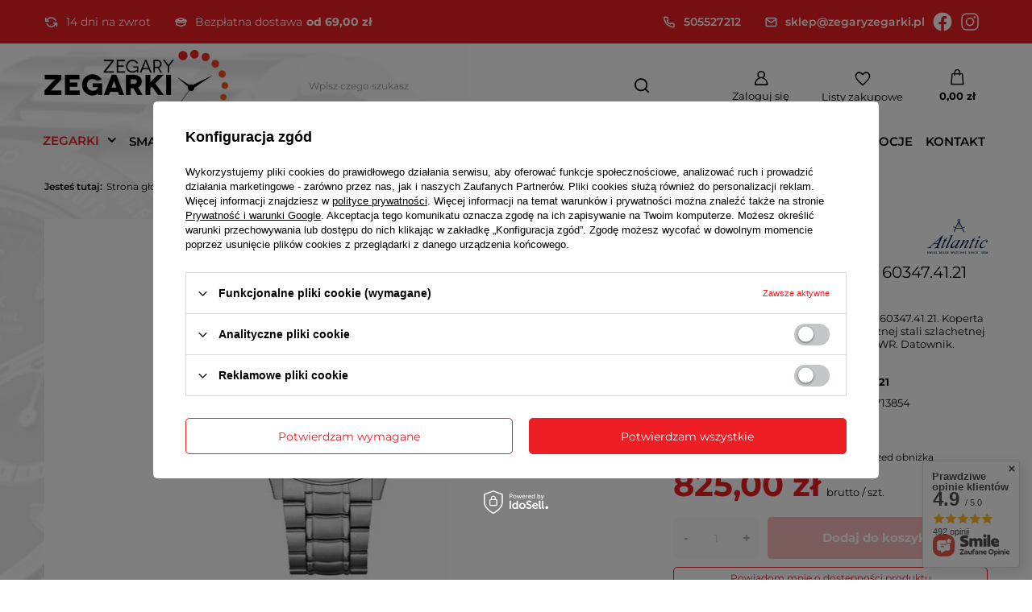

--- FILE ---
content_type: text/html; charset=utf-8
request_url: https://zegaryzegarki.pl/product-pol-73-Zegarek-Atlantic-Seabase-60347-41-21-Szafirowe-szklo.html
body_size: 46114
content:
<!DOCTYPE html>
<html lang="pl" class="--freeShipping --vat --gross " ><head><meta name='viewport' content='user-scalable=no, initial-scale = 1.0, maximum-scale = 1.0, width=device-width, viewport-fit=cover'/> <link rel="preload" crossorigin="anonymous" as="font" href="/gfx/standards/fontello.woff?v=2"><meta http-equiv="Content-Type" content="text/html; charset=utf-8"><meta http-equiv="X-UA-Compatible" content="IE=edge"><title>Zegarek Atlantic Seabase 60347.41.21 Szafirowe szkło - ZegaryZegarki.pl</title><meta name="keywords" content=""><meta name="description" content="Zegarek Atlantic Seabase 60347.41.21 Szafirowe szkło ⭐ W atrakcyjnej cenie! ⭐ Sprawdź naszą ofertę! ⭐ Sklep internetowy ZegaryZegarki.pl"><link rel="icon" href="/gfx/pol/favicon.ico"><meta name="theme-color" content="#ED1E24"><meta name="msapplication-navbutton-color" content="#ED1E24"><meta name="apple-mobile-web-app-status-bar-style" content="#ED1E24"><link rel="preload stylesheet" as="style" href="/gfx/pol/style.css.gzip?r=1733739047"><script>var app_shop={urls:{prefix:'data="/gfx/'.replace('data="', '')+'pol/',graphql:'/graphql/v1/'},vars:{priceType:'gross',priceTypeVat:true,productDeliveryTimeAndAvailabilityWithBasket:false,geoipCountryCode:'US',currency:{id:'PLN',symbol:'zł',country:'pl',format:'###,##0.00',beforeValue:false,space:true,decimalSeparator:',',groupingSeparator:' '},language:{id:'pol',symbol:'pl',name:'Polski'},},txt:{priceTypeText:' brutto',},fn:{},fnrun:{},files:[],graphql:{}};const getCookieByName=(name)=>{const value=`; ${document.cookie}`;const parts = value.split(`; ${name}=`);if(parts.length === 2) return parts.pop().split(';').shift();return false;};if(getCookieByName('freeeshipping_clicked')){document.documentElement.classList.remove('--freeShipping');}if(getCookieByName('rabateCode_clicked')){document.documentElement.classList.remove('--rabateCode');}function hideClosedBars(){const closedBarsArray=JSON.parse(localStorage.getItem('closedBars'))||[];if(closedBarsArray.length){const styleElement=document.createElement('style');styleElement.textContent=`${closedBarsArray.map((el)=>`#${el}`).join(',')}{display:none !important;}`;document.head.appendChild(styleElement);}}hideClosedBars();</script><meta name="robots" content="index,follow"><meta name="rating" content="general"><meta name="Author" content="ZegaryZegarki.pl na bazie IdoSell (www.idosell.com/shop).">
<!-- Begin LoginOptions html -->

<style>
#client_new_social .service_item[data-name="service_Apple"]:before, 
#cookie_login_social_more .service_item[data-name="service_Apple"]:before,
.oscop_contact .oscop_login__service[data-service="Apple"]:before {
    display: block;
    height: 2.6rem;
    content: url('/gfx/standards/apple.svg?r=1743165583');
}
.oscop_contact .oscop_login__service[data-service="Apple"]:before {
    height: auto;
    transform: scale(0.8);
}
#client_new_social .service_item[data-name="service_Apple"]:has(img.service_icon):before,
#cookie_login_social_more .service_item[data-name="service_Apple"]:has(img.service_icon):before,
.oscop_contact .oscop_login__service[data-service="Apple"]:has(img.service_icon):before {
    display: none;
}
</style>

<!-- End LoginOptions html -->

<!-- Open Graph -->
<meta property="og:type" content="website"><meta property="og:url" content="https://zegaryzegarki.pl/product-pol-73-Zegarek-Atlantic-Seabase-60347-41-21-Szafirowe-szklo.html
"><meta property="og:title" content="Zegarek Atlantic Seabase 60347.41.21 Szafirowe szkło"><meta property="og:description" content="Męski zegarek Atlantic Seabase Classic 60347.41.21. Koperta i bransoleta z nierdzewnej, antyalergicznej stali szlachetnej 316L. Szafirowe szkło. Klasa szczelności WR. Datownik. Mechanizm RONDA"><meta property="og:site_name" content="ZegaryZegarki.pl"><meta property="og:locale" content="pl_PL"><meta property="og:image" content="https://zegaryzegarki.pl/hpeciai/96bc4e89e2619f2156232bca1276f821/pol_pl_Zegarek-Atlantic-Seabase-60347-41-21-Szafirowe-szklo-73_1.jpg"><meta property="og:image:width" content="283"><meta property="og:image:height" content="450"><link rel="manifest" href="https://zegaryzegarki.pl/data/include/pwa/1/manifest.json?t=3"><meta name="apple-mobile-web-app-capable" content="yes"><meta name="apple-mobile-web-app-status-bar-style" content="black"><meta name="apple-mobile-web-app-title" content="zegaryzegarki.pl"><link rel="apple-touch-icon" href="/data/include/pwa/1/icon-128.png"><link rel="apple-touch-startup-image" href="/data/include/pwa/1/logo-512.png" /><meta name="msapplication-TileImage" content="/data/include/pwa/1/icon-144.png"><meta name="msapplication-TileColor" content="#2F3BA2"><meta name="msapplication-starturl" content="/"><script type="application/javascript">var _adblock = true;</script><script async src="/data/include/advertising.js"></script><script type="application/javascript">var statusPWA = {
                online: {
                    txt: "Połączono z internetem",
                    bg: "#5fa341"
                },
                offline: {
                    txt: "Brak połączenia z internetem",
                    bg: "#eb5467"
                }
            }</script><script async type="application/javascript" src="/ajax/js/pwa_online_bar.js?v=1&r=6"></script><script >
window.dataLayer = window.dataLayer || [];
window.gtag = function gtag() {
dataLayer.push(arguments);
}
gtag('consent', 'default', {
'ad_storage': 'denied',
'analytics_storage': 'denied',
'ad_personalization': 'denied',
'ad_user_data': 'denied',
'wait_for_update': 500
});

gtag('set', 'ads_data_redaction', true);
</script><script id="iaiscript_1" data-requirements="W10=" data-ga4_sel="ga4script">
window.iaiscript_1 = `<${'script'}  class='google_consent_mode_update'>
gtag('consent', 'update', {
'ad_storage': 'denied',
'analytics_storage': 'denied',
'ad_personalization': 'denied',
'ad_user_data': 'denied'
});
</${'script'}>`;
</script>
<!-- End Open Graph -->

<link rel="canonical" href="https://zegaryzegarki.pl/product-pol-73-Zegarek-Atlantic-Seabase-60347-41-21-Szafirowe-szklo.html" />

                <!-- Global site tag (gtag.js) -->
                <script  async src="https://www.googletagmanager.com/gtag/js?id=AW-788449515"></script>
                <script >
                    window.dataLayer = window.dataLayer || [];
                    window.gtag = function gtag(){dataLayer.push(arguments);}
                    gtag('js', new Date());
                    
                    gtag('config', 'AW-788449515', {"allow_enhanced_conversions":true});
gtag('config', 'G-L3C0WH0DB4');

                </script>
                            <!-- Google Tag Manager -->
                    <script >(function(w,d,s,l,i){w[l]=w[l]||[];w[l].push({'gtm.start':
                    new Date().getTime(),event:'gtm.js'});var f=d.getElementsByTagName(s)[0],
                    j=d.createElement(s),dl=l!='dataLayer'?'&l='+l:'';j.async=true;j.src=
                    'https://www.googletagmanager.com/gtm.js?id='+i+dl;f.parentNode.insertBefore(j,f);
                    })(window,document,'script','dataLayer','GTM-WXJNVC8');</script>
            <!-- End Google Tag Manager -->
<!-- Begin additional html or js -->


<!--3|1|3-->
<meta name="google-site-verification" content="bPS9rJX_Uwo59011w-l2fptbsM65Nb4CDUBb34VfSZA" />
<!--12|1|8| modified: 2021-03-15 11:09:51-->
<script type="text/javascript">
"use strict";(function(scriptUrl,campaignId){if(!window.bb){window.bb=function(){
for(var _len=arguments.length,params=Array(_len),_key=0;_key<_len;_key++){
params[_key]=arguments[_key]}return window.bb.q.push(params)};window.bb.q=[]
;window.bb.campaignId=campaignId;var script=document.createElement("script")
;var firstScript=document.getElementsByTagName("script")[0];script.async=true
;script.src=scriptUrl;firstScript.parentNode.insertBefore(script,firstScript)}
})("https://shop.buybox.click/js/bb-shop.min.js", 608);
</script>
<!--1|1|1-->
<style type="text/css">
	#ckdsclmrshtdwn{
		background: #f15524 !important;
	}

#menu_categories a.lvl_1, #menu_categories span.lvl_1{
text-transform: none;}

#projector_form div.bookmarklets_big{
z-index: 0;
}


</style>
<!--8|1|1-->
<script>$(function(){
$('#client_send_sms').removeAttr('checked');
})</script>
<!--21|1|12| modified: 2025-06-03 13:31:56-->
<script type="application/ld+json">
{
"@context": "http://schema.org",
"@type": "Store",
"address": {
"@type": "PostalAddress",
"addressLocality": "Świdnik",
"streetAddress": "Targowa 9",
"postalCode": "21-040",
"addressRegion": "lubelskie"
},
"name": "GOBI Dariusz Borkowski",
"openingHours": [
"Mo-Fr 09:00-16:30"
],
"email": "sklep@zegaryzegarki.pl",
"telephone": "505527212",
"vatID": "9461204343",
"image": "https://zegaryzegarki.pl/data/gfx/mask/pol/logo_1_big.png"
}
</script>

<!-- End additional html or js -->
                <script>
                if (window.ApplePaySession && window.ApplePaySession.canMakePayments()) {
                    var applePayAvailabilityExpires = new Date();
                    applePayAvailabilityExpires.setTime(applePayAvailabilityExpires.getTime() + 2592000000); //30 days
                    document.cookie = 'applePayAvailability=yes; expires=' + applePayAvailabilityExpires.toUTCString() + '; path=/;secure;'
                    var scriptAppleJs = document.createElement('script');
                    scriptAppleJs.src = "/ajax/js/apple.js?v=3";
                    if (document.readyState === "interactive" || document.readyState === "complete") {
                          document.body.append(scriptAppleJs);
                    } else {
                        document.addEventListener("DOMContentLoaded", () => {
                            document.body.append(scriptAppleJs);
                        });  
                    }
                } else {
                    document.cookie = 'applePayAvailability=no; path=/;secure;'
                }
                </script>
                                <script>
                var listenerFn = function(event) {
                    if (event.origin !== "https://payment.idosell.com")
                        return;
                    
                    var isString = (typeof event.data === 'string' || event.data instanceof String);
                    if (!isString) return;
                    try {
                        var eventData = JSON.parse(event.data);
                    } catch (e) {
                        return;
                    }
                    if (!eventData) { return; }                                            
                    if (eventData.isError) { return; }
                    if (eventData.action != 'isReadyToPay') {return; }
                    
                    if (eventData.result.result && eventData.result.paymentMethodPresent) {
                        var googlePayAvailabilityExpires = new Date();
                        googlePayAvailabilityExpires.setTime(googlePayAvailabilityExpires.getTime() + 2592000000); //30 days
                        document.cookie = 'googlePayAvailability=yes; expires=' + googlePayAvailabilityExpires.toUTCString() + '; path=/;secure;'
                    } else {
                        document.cookie = 'googlePayAvailability=no; path=/;secure;'
                    }                                            
                }     
                if (!window.isAdded)
                {                                        
                    if (window.oldListener != null) {
                         window.removeEventListener('message', window.oldListener);
                    }                        
                    window.addEventListener('message', listenerFn);
                    window.oldListener = listenerFn;                                      
                       
                    const iframe = document.createElement('iframe');
                    iframe.src = "https://payment.idosell.com/assets/html/checkGooglePayAvailability.html?origin=https%3A%2F%2Fzegaryzegarki.pl";
                    iframe.style.display = 'none';                                            

                    if (document.readyState === "interactive" || document.readyState === "complete") {
                          if (!window.isAdded) {
                              window.isAdded = true;
                              document.body.append(iframe);
                          }
                    } else {
                        document.addEventListener("DOMContentLoaded", () => {
                            if (!window.isAdded) {
                              window.isAdded = true;
                              document.body.append(iframe);
                          }
                        });  
                    }  
                }
                </script>
                <script>
            var paypalScriptLoaded = null;
            var paypalScript = null;
            
            async function attachPaypalJs() {
                return new Promise((resolve, reject) => {
                    if (!paypalScript) {
                        paypalScript = document.createElement('script');
                        paypalScript.async = true;
                        paypalScript.setAttribute('data-namespace', "paypal_sdk");
                        paypalScript.setAttribute('data-partner-attribution-id', "IAIspzoo_Cart_PPCP");
                        paypalScript.addEventListener("load", () => {
                        paypalScriptLoaded = true;
                            resolve({status: true});
                        });
                        paypalScript.addEventListener("error", () => {
                            paypalScriptLoaded = true;
                            reject({status: false});
                         });
                        paypalScript.src = "https://www.paypal.com/sdk/js?client-id=AbxR9vIwE1hWdKtGu0gOkvPK2YRoyC9ulUhezbCUWnrjF8bjfwV-lfP2Rze7Bo8jiHIaC0KuaL64tlkD&components=buttons,funding-eligibility&currency=PLN&merchant-id=V4W4K9RYYA68A&locale=pl_PL";
                        if (document.readyState === "interactive" || document.readyState === "complete") {
                            document.body.append(paypalScript);
                        } else {
                            document.addEventListener("DOMContentLoaded", () => {
                                document.body.append(paypalScript);
                            });  
                        }                                              
                    } else {
                        if (paypalScriptLoaded) {
                            resolve({status: true});
                        } else {
                            paypalScript.addEventListener("load", () => {
                                paypalScriptLoaded = true;
                                resolve({status: true});                            
                            });
                            paypalScript.addEventListener("error", () => {
                                paypalScriptLoaded = true;
                                reject({status: false});
                            });
                        }
                    }
                });
            }
            </script>
                <script>
                attachPaypalJs().then(() => {
                    let paypalEligiblePayments = [];
                    let payPalAvailabilityExpires = new Date();
                    payPalAvailabilityExpires.setTime(payPalAvailabilityExpires.getTime() + 86400000); //1 day
                    if (typeof(paypal_sdk) != "undefined") {
                        for (x in paypal_sdk.FUNDING) {
                            var buttonTmp = paypal_sdk.Buttons({
                                fundingSource: x.toLowerCase()
                            });
                            if (buttonTmp.isEligible()) {
                                paypalEligiblePayments.push(x);
                            }
                        }
                    }
                    if (paypalEligiblePayments.length > 0) {
                        document.cookie = 'payPalAvailability_PLN=' + paypalEligiblePayments.join(",") + '; expires=' + payPalAvailabilityExpires.toUTCString() + '; path=/; secure';
                        document.cookie = 'paypalMerchant=V4W4K9RYYA68A; expires=' + payPalAvailabilityExpires.toUTCString() + '; path=/; secure';
                    } else {
                        document.cookie = 'payPalAvailability_PLN=-1; expires=' + payPalAvailabilityExpires.toUTCString() + '; path=/; secure';
                    }
                });
                </script><script src="/data/gzipFile/expressCheckout.js.gz"></script><script src="/inPost/inpostPayNew.js"></script><link rel="preload" as="image" href="https://static2.zegaryzegarki.pl/hpeciai/c5200af87be6c36a53da3298cc2d833c/pol_pm_Zegarek-Atlantic-Seabase-60347-41-21-Szafirowe-szklo-73_1.jpg"><style>
							#photos_slider[data-skeleton] .photos__link:before {
								padding-top: calc(450/283* 100%);
							}
							@media (min-width: 979px) {.photos__slider[data-skeleton] .photos__figure:not(.--nav):first-child .photos__link {
								max-height: 450px;
							}}
						</style></head><body><div id="container" class="projector_page container max-width-1200"><header class=" commercial_banner"><script class="ajaxLoad">app_shop.vars.vat_registered="true";app_shop.vars.currency_format="###,##0.00";app_shop.vars.currency_before_value=false;app_shop.vars.currency_space=true;app_shop.vars.symbol="zł";app_shop.vars.id="PLN";app_shop.vars.baseurl="http://zegaryzegarki.pl/";app_shop.vars.sslurl="https://zegaryzegarki.pl/";app_shop.vars.curr_url="%2Fproduct-pol-73-Zegarek-Atlantic-Seabase-60347-41-21-Szafirowe-szklo.html";var currency_decimal_separator=',';var currency_grouping_separator=' ';app_shop.vars.blacklist_extension=["exe","com","swf","js","php"];app_shop.vars.blacklist_mime=["application/javascript","application/octet-stream","message/http","text/javascript","application/x-deb","application/x-javascript","application/x-shockwave-flash","application/x-msdownload"];app_shop.urls.contact="/contact-pol.html";</script><div id="viewType" style="display:none"></div><div class="bars_top bars"><div class="bars__socialProof"><div class="bars__socialProof_wrapper"><div class="bars__socialProof_wrapper_item"><img src="/data/gfx/pol/navigation/1_5_i_818.svg"><p>14 dni na zwrot</p></div><div class="bars__socialProof_wrapper_item"><img src="/data/gfx/pol/navigation/1_5_i_808.svg"><p><span class="mr-1">Bezpłatna dostawa</span><b>od 69,00 zł</b></p></div></div><div class="bars__socialProof_wrapper"><div class="bars__socialProof_wrapper_item"><a href="tel:505527212"><img src="/data/gfx/pol/navigation/1_5_i_812.svg"><p>505527212</p></a></div><div class="bars__socialProof_wrapper_item"><a href="mailto:sklep@zegaryzegarki.pl"><img src="/data/gfx/pol/navigation/1_5_i_813.svg"><p>sklep@zegaryzegarki.pl</p></a></div><div class="bars__socialProof_wrapper_item"><a href="https://www.facebook.com/zegaryzegarkipl"><img src="/data/gfx/pol/navigation/1_5_i_815.svg"></a></div><div class="bars__socialProof_wrapper_item"><a href="#"><img src="/data/gfx/pol/navigation/1_5_i_816.svg"></a></div></div></div></div><div id="logo" class="d-flex align-items-center"><a href="/" target="_self"><img src="/data/gfx/mask/pol/logo_1_big.png" alt="Sklep z zegarkami online - ZegaryZegarki.pl" width="228" height="90"></a></div><form action="https://zegaryzegarki.pl/search.php" method="get" id="menu_search" class="menu_search"><a href="#showSearchForm" class="menu_search__mobile"></a><div class="menu_search__block"><div class="menu_search__item --input"><input class="menu_search__input" type="text" name="text" autocomplete="off" placeholder="Wpisz czego szukasz"><button class="menu_search__submit" type="submit"></button></div><div class="menu_search__item --results search_result"></div></div></form><div id="menu_settings" class="align-items-center justify-content-center justify-content-lg-end"><div id="menu_additional"><a class="account_link" href="https://zegaryzegarki.pl/login.php">Zaloguj się</a><div class="shopping_list_top" data-empty="true"><a href="https://zegaryzegarki.pl/pl/shoppinglist/" class="wishlist_link slt_link --empty">Listy zakupowe</a><div class="slt_lists"><ul class="slt_lists__nav"><li class="slt_lists__nav_item" data-list_skeleton="true" data-list_id="true" data-shared="true"><a class="slt_lists__nav_link" data-list_href="true"><span class="slt_lists__nav_name" data-list_name="true"></span><span class="slt_lists__count" data-list_count="true">0</span></a></li><li class="slt_lists__nav_item --empty"><a class="slt_lists__nav_link --empty" href="https://zegaryzegarki.pl/pl/shoppinglist/"><span class="slt_lists__nav_name" data-list_name="true">Lista zakupowa</span><span class="slt_lists__count" data-list_count="true">0</span></a></li></ul></div></div></div></div><div class="shopping_list_top_mobile" data-empty="true"><a href="https://zegaryzegarki.pl/pl/shoppinglist/" class="sltm_link --empty"></a></div><div id="menu_basket" class="topBasket --skeleton"><a class="topBasket__sub" href="/basketedit.php"><span class="badge badge-info"></span><strong class="topBasket__price">0,00 zł</strong></a><div class="topBasket__details --products" style="display: none;"><div class="topBasket__block --labels"><label class="topBasket__item --name">Produkt</label><label class="topBasket__item --sum">Ilość</label><label class="topBasket__item --prices">Cena</label></div><div class="topBasket__block --products"></div><div class="topBasket__block --oneclick topBasket_oneclick" data-lang="pol"><div class="topBasket_oneclick__label"><span class="topBasket_oneclick__text --fast">Szybkie zakupy <strong>1-Click</strong></span><span class="topBasket_oneclick__text --registration"> (bez rejestracji)</span></div><div class="topBasket_oneclick__items"><span class="topBasket_oneclick__item --paypal" title="PayPal"><img class="topBasket_oneclick__icon" src="/panel/gfx/payment_forms/236.png" alt="PayPal"></span><span class="topBasket_oneclick__item --googlePay" title="Google Pay"><img class="topBasket_oneclick__icon" src="/panel/gfx/payment_forms/237.png" alt="Google Pay"></span></div></div></div><div class="topBasket__details --shipping" style="display: none;"><span class="topBasket__name">Koszt dostawy od</span><span id="shipppingCost"></span></div><script>
						app_shop.vars.cache_html = true;
					</script></div><nav id="menu_categories" class="wide"><button type="button" class="navbar-toggler"><i class="icon-reorder"></i></button><div class="navbar-collapse" id="menu_navbar"><ul class="navbar-nav mx-md-n2"><li class="nav-item active"><a  href="/pol_m_ZEGARKI-681.html" target="_self" title="ZEGARKI" class="nav-link active" >ZEGARKI</a><ul class="navbar-subnav"><li class="nav-item empty"><a  href="/pol_m_ZEGARKI_Zegarki-DAMSKIE-165.html" target="_self" title="Zegarki DAMSKIE" class="nav-link" >Zegarki DAMSKIE</a></li><li class="nav-item active empty"><a  href="/pol_m_ZEGARKI_Zegarki-MESKIE-156.html" target="_self" title="Zegarki MĘSKIE" class="nav-link active" >Zegarki MĘSKIE</a></li><li class="nav-item empty"><a  href="/pol_m_ZEGARKI_Zegarki-MLODZIEZOWE-297.html" target="_self" title="Zegarki MŁODZIEŻOWE" class="nav-link" >Zegarki MŁODZIEŻOWE</a></li><li class="nav-item empty"><a  href="/pol_m_ZEGARKI_Zegarki-DZIECIECE-270.html" target="_self" title="Zegarki DZIECIĘCE" class="nav-link" >Zegarki DZIECIĘCE</a></li><li class="nav-item empty"><a  href="/pol_m_ZEGARKI_Zegarki-SMARTWATCH-335.html" target="_self" title="Zegarki SMARTWATCH" class="nav-link" >Zegarki SMARTWATCH</a></li><li class="nav-item empty"><a  href="/pol_m_ZEGARKI_Zegarki-DLA-PARY-332.html" target="_self" title="Zegarki DLA PARY" class="nav-link" >Zegarki DLA PARY</a></li><li class="nav-item empty"><a  href="/pol_m_ZEGARKI_Zegarki-AUTOMATYCZNE-844.html" target="_self" title="Zegarki AUTOMATYCZNE" class="nav-link" >Zegarki AUTOMATYCZNE</a></li><li class="nav-item"><a  href="/pol_m_ZEGARKI_Zegarki-wedlug-marek-682.html" target="_self" title="Zegarki według marek" class="nav-link" >Zegarki według marek</a><ul class="navbar-subsubnav more"><li class="nav-item"><a  href="/pol_m_ZEGARKI_Zegarki-wedlug-marek_Zegarki-Adriatica-157.html" target="_self" title="Zegarki Adriatica" class="nav-link" >Zegarki Adriatica</a></li><li class="nav-item"><a  href="/pol_m_ZEGARKI_Zegarki-wedlug-marek_Zegarki-Atlantic-172.html" target="_self" title="Zegarki Atlantic" class="nav-link" >Zegarki Atlantic</a></li><li class="nav-item"><a  href="/pol_m_ZEGARKI_Zegarki-wedlug-marek_Zegarki-Baby-G-266.html" target="_self" title="Zegarki Baby-G" class="nav-link" >Zegarki Baby-G</a></li><li class="nav-item"><a  href="/pol_m_ZEGARKI_Zegarki-wedlug-marek_Zegarki-Bisset-226.html" target="_self" title="Zegarki Bisset" class="nav-link" >Zegarki Bisset</a></li><li class="nav-item"><a  href="/pol_m_ZEGARKI_Zegarki-wedlug-marek_Zegarki-Blonie-834.html" target="_self" title="Zegarki Błonie" class="nav-link" >Zegarki Błonie</a></li><li class="nav-item"><a  href="/pol_m_ZEGARKI_Zegarki-wedlug-marek_Zegarki-Calvin-Klein-855.html" target="_self" title="Zegarki Calvin Klein" class="nav-link" >Zegarki Calvin Klein</a></li><li class="nav-item"><a  href="/pol_m_ZEGARKI_Zegarki-wedlug-marek_Zegarki-CASIO-160.html" target="_self" title="Zegarki CASIO" class="nav-link" >Zegarki CASIO</a></li><li class="nav-item"><a  href="/pol_m_ZEGARKI_Zegarki-wedlug-marek_Zegarki-Edifice-163.html" target="_self" title="Zegarki Edifice" class="nav-link" >Zegarki Edifice</a></li><li class="nav-item"><a  href="/pol_m_ZEGARKI_Zegarki-wedlug-marek_Zegarki-G-Shock-161.html" target="_self" title="Zegarki G-Shock" class="nav-link" >Zegarki G-Shock</a></li><li class="nav-item"><a  href="/pol_m_ZEGARKI_Zegarki-wedlug-marek_Zegarki-G-Shock-Pro-162.html" target="_self" title="Zegarki G-Shock Pro" class="nav-link" >Zegarki G-Shock Pro</a></li><li class="nav-item"><a  href="/pol_m_ZEGARKI_Zegarki-wedlug-marek_Zegarki-Guess-423.html" target="_self" title="Zegarki Guess" class="nav-link" >Zegarki Guess</a></li><li class="nav-item"><a  href="/pol_m_ZEGARKI_Zegarki-wedlug-marek_Zegarki-Jordan-Kerr-330.html" target="_self" title="Zegarki Jordan Kerr" class="nav-link" >Zegarki Jordan Kerr</a></li><li class="nav-item"><a  href="/pol_m_ZEGARKI_Zegarki-wedlug-marek_Zegarki-JVD-304.html" target="_self" title="Zegarki JVD" class="nav-link" >Zegarki JVD</a></li><li class="nav-item"><a  href="/pol_m_ZEGARKI_Zegarki-wedlug-marek_Zegarki-Lavvu-837.html" target="_self" title="Zegarki Lavvu" class="nav-link" >Zegarki Lavvu</a></li><li class="nav-item"><a  href="/pol_m_ZEGARKI_Zegarki-wedlug-marek_Zegarki-Lorus-276.html" target="_self" title="Zegarki Lorus" class="nav-link" >Zegarki Lorus</a></li><li class="nav-item"><a  href="/pol_m_ZEGARKI_Zegarki-wedlug-marek_Zegarki-Nautica-281.html" target="_self" title="Zegarki Nautica" class="nav-link" >Zegarki Nautica</a></li><li class="nav-item"><a  href="/pol_m_ZEGARKI_Zegarki-wedlug-marek_Zegarki-Perfect-361.html" target="_self" title="Zegarki Perfect" class="nav-link" >Zegarki Perfect</a></li><li class="nav-item"><a  href="/pol_m_ZEGARKI_Zegarki-wedlug-marek_Zegarki-Pierre-Ricaud-419.html" target="_self" title="Zegarki Pierre Ricaud" class="nav-link" >Zegarki Pierre Ricaud</a></li><li class="nav-item"><a  href="/pol_m_ZEGARKI_Zegarki-wedlug-marek_Zegarki-Police-420.html" target="_self" title="Zegarki Police" class="nav-link" >Zegarki Police</a></li><li class="nav-item"><a  href="/pol_m_ZEGARKI_Zegarki-wedlug-marek_Zegarki-Prim-851.html" target="_self" title="Zegarki Prim" class="nav-link" >Zegarki Prim</a></li><li class="nav-item"><a  href="/pol_m_ZEGARKI_Zegarki-wedlug-marek_Zegarki-Q-Q-282.html" target="_self" title="Zegarki Q&amp;amp;Q" class="nav-link" >Zegarki Q&amp;Q</a></li><li class="nav-item"><a  href="/pol_m_ZEGARKI_Zegarki-wedlug-marek_Zegarki-Rubicon-334.html" target="_self" title="Zegarki Rubicon" class="nav-link" >Zegarki Rubicon</a></li><li class="nav-item"><a  href="/pol_m_ZEGARKI_Zegarki-wedlug-marek_Zegarki-Timberland-421.html" target="_self" title="Zegarki Timberland" class="nav-link" >Zegarki Timberland</a></li><li class="nav-item"><a  href="/pol_m_ZEGARKI_Zegarki-wedlug-marek_Zegarki-Timex-288.html" target="_self" title="Zegarki Timex" class="nav-link" >Zegarki Timex</a></li><li class="nav-item --extend"><a href="" class="nav-link" txt_alt="- Zwiń">+ Rozwiń</a></li></ul></li><li class="nav-item"><a  href="/pol_m_ZEGARKI_Zegarki-DAMSKIE-165.html" target="_self" title="Zegarki dla kobiet" class="nav-link" >Zegarki dla kobiet</a><ul class="navbar-subsubnav more"><li class="nav-item"><a  href="/pol_m_ZEGARKI_Zegarki-dla-kobiet_Zegarki-damskie-Adriatica-159.html" target="_self" title="Zegarki damskie Adriatica" class="nav-link" >Zegarki damskie Adriatica</a></li><li class="nav-item"><a  href="/pol_m_ZEGARKI_Zegarki-dla-kobiet_Zegarki-damskie-Atlantic-173.html" target="_self" title="Zegarki damskie Atlantic" class="nav-link" >Zegarki damskie Atlantic</a></li><li class="nav-item"><a  href="/pol_m_ZEGARKI_Zegarki-dla-kobiet_Zegarki-damskie-Bisset-227.html" target="_self" title="Zegarki damskie Bisset" class="nav-link" >Zegarki damskie Bisset</a></li><li class="nav-item"><a  href="/pol_m_ZEGARKI_Zegarki-dla-kobiet_Zegarki-damskie-Blonie-835.html" target="_self" title="Zegarki damskie Błonie" class="nav-link" >Zegarki damskie Błonie</a></li><li class="nav-item"><a  href="/pol_m_ZEGARKI_Zegarki-dla-kobiet_Zegarki-damskie-Casio-691.html" target="_self" title="Zegarki damskie Casio" class="nav-link" >Zegarki damskie Casio</a></li><li class="nav-item"><a  href="/pol_m_ZEGARKI_Zegarki-dla-kobiet_Zegarki-damskie-G-Shock-695.html" target="_self" title="Zegarki damskie G-Shock" class="nav-link" >Zegarki damskie G-Shock</a></li><li class="nav-item"><a  href="/pol_m_ZEGARKI_Zegarki-dla-kobiet_Zegarki-damskie-Guess-706.html" target="_self" title="Zegarki damskie Guess" class="nav-link" >Zegarki damskie Guess</a></li><li class="nav-item"><a  href="/pol_m_ZEGARKI_Zegarki-dla-kobiet_Zegarki-damskie-Jordan-Kerr-708.html" target="_self" title="Zegarki damskie Jordan Kerr" class="nav-link" >Zegarki damskie Jordan Kerr</a></li><li class="nav-item"><a  href="/pol_m_ZEGARKI_Zegarki-dla-kobiet_Zegarki-damskie-JVD-710.html" target="_self" title="Zegarki damskie JVD" class="nav-link" >Zegarki damskie JVD</a></li><li class="nav-item"><a  href="/pol_m_ZEGARKI_Zegarki-dla-kobiet_Zegarki-damskie-Lavvu-838.html" target="_self" title="Zegarki damskie Lavvu" class="nav-link" >Zegarki damskie Lavvu</a></li><li class="nav-item"><a  href="/pol_m_ZEGARKI_Zegarki-dla-kobiet_Zegarki-damskie-Lorus-279.html" target="_self" title="Zegarki damskie Lorus" class="nav-link" >Zegarki damskie Lorus</a></li><li class="nav-item"><a  href="/pol_m_ZEGARKI_Zegarki-dla-kobiet_Zegarki-damskie-Perfect-719.html" target="_self" title="Zegarki damskie Perfect" class="nav-link" >Zegarki damskie Perfect</a></li><li class="nav-item"><a  href="/pol_m_ZEGARKI_Zegarki-dla-kobiet_Zegarki-damskie-Police-723.html" target="_self" title="Zegarki damskie Police" class="nav-link" >Zegarki damskie Police</a></li><li class="nav-item"><a  href="/pol_m_ZEGARKI_Zegarki-dla-kobiet_Zegarki-damskie-Prim-852.html" target="_self" title="Zegarki damskie Prim" class="nav-link" >Zegarki damskie Prim</a></li><li class="nav-item"><a  href="/pol_m_ZEGARKI_Zegarki-dla-kobiet_Zegarki-damskie-Q-Q-284.html" target="_self" title="Zegarki damskie Q&amp;amp;Q" class="nav-link" >Zegarki damskie Q&amp;Q</a></li><li class="nav-item"><a  href="/pol_m_ZEGARKI_Zegarki-dla-kobiet_Zegarki-damskie-Rubicon-728.html" target="_self" title="Zegarki damskie Rubicon" class="nav-link" >Zegarki damskie Rubicon</a></li><li class="nav-item"><a  href="/pol_m_ZEGARKI_Zegarki-dla-kobiet_Zegarki-damskie-Sheen-694.html" target="_self" title="Zegarki damskie Sheen" class="nav-link" >Zegarki damskie Sheen</a></li><li class="nav-item"><a  href="/pol_m_ZEGARKI_Zegarki-dla-kobiet_Zegarki-damskie-Timex-736.html" target="_self" title="Zegarki damskie Timex" class="nav-link" >Zegarki damskie Timex</a></li><li class="nav-item --extend"><a href="" class="nav-link" txt_alt="- Zwiń">+ Rozwiń</a></li></ul></li><li class="nav-item"><a  href="/pol_m_ZEGARKI_Zegarki-MESKIE-156.html" target="_self" title="Zegarki dla mężczyzn" class="nav-link" >Zegarki dla mężczyzn</a><ul class="navbar-subsubnav more"><li class="nav-item"><a  href="/pol_m_ZEGARKI_Zegarki-dla-mezczyzn_Zegarki-meskie-Adriatica-158.html" target="_self" title="Zegarki męskie Adriatica" class="nav-link" >Zegarki męskie Adriatica</a></li><li class="nav-item"><a  href="/pol_m_ZEGARKI_Zegarki-dla-mezczyzn_Zegarki-meskie-Atlantic-174.html" target="_self" title="Zegarki męskie Atlantic" class="nav-link" >Zegarki męskie Atlantic</a></li><li class="nav-item"><a  href="/pol_m_ZEGARKI_Zegarki-dla-mezczyzn_Zegarki-meskie-Bisset-228.html" target="_self" title="Zegarki męskie Bisset" class="nav-link" >Zegarki męskie Bisset</a></li><li class="nav-item"><a  href="/pol_m_ZEGARKI_Zegarki-dla-mezczyzn_Zegarki-meskie-Blonie-836.html" target="_self" title="Zegarki męskie Błonie" class="nav-link" >Zegarki męskie Błonie</a></li><li class="nav-item"><a  href="/pol_m_ZEGARKI_Zegarki-dla-mezczyzn_Zegarki-meskie-Casio-692.html" target="_self" title="Zegarki męskie Casio" class="nav-link" >Zegarki męskie Casio</a></li><li class="nav-item"><a  href="/pol_m_ZEGARKI_Zegarki-dla-mezczyzn_Zegarki-meskie-Edifice-693.html" target="_self" title="Zegarki męskie Edifice" class="nav-link" >Zegarki męskie Edifice</a></li><li class="nav-item"><a  href="/pol_m_ZEGARKI_Zegarki-dla-mezczyzn_Zegarki-meskie-G-Shock-696.html" target="_self" title="Zegarki męskie G-Shock" class="nav-link" >Zegarki męskie G-Shock</a></li><li class="nav-item"><a  href="/pol_m_ZEGARKI_Zegarki-dla-mezczyzn_Zegarki-meskie-Guess-707.html" target="_self" title="Zegarki męskie Guess" class="nav-link" >Zegarki męskie Guess</a></li><li class="nav-item"><a  href="/pol_m_ZEGARKI_Zegarki-dla-mezczyzn_Zegarki-meskie-Jordan-Kerr-709.html" target="_self" title="Zegarki męskie Jordan Kerr" class="nav-link" >Zegarki męskie Jordan Kerr</a></li><li class="nav-item"><a  href="/pol_m_ZEGARKI_Zegarki-dla-mezczyzn_Zegarki-meskie-JVD-711.html" target="_self" title="Zegarki męskie JVD" class="nav-link" >Zegarki męskie JVD</a></li><li class="nav-item"><a  href="/pol_m_ZEGARKI_Zegarki-dla-mezczyzn_Zegarki-meskie-Lavvu-839.html" target="_self" title="Zegarki męskie Lavvu" class="nav-link" >Zegarki męskie Lavvu</a></li><li class="nav-item"><a  href="/pol_m_ZEGARKI_Zegarki-dla-mezczyzn_Zegarki-meskie-Lorus-280.html" target="_self" title="Zegarki męskie Lorus" class="nav-link" >Zegarki męskie Lorus</a></li><li class="nav-item"><a  href="/pol_m_ZEGARKI_Zegarki-dla-mezczyzn_Zegarki-meskie-Nautica-714.html" target="_self" title="Zegarki męskie Nautica" class="nav-link" >Zegarki męskie Nautica</a></li><li class="nav-item"><a  href="/pol_m_ZEGARKI_Zegarki-dla-mezczyzn_Zegarki-meskie-Perfect-720.html" target="_self" title="Zegarki męskie Perfect" class="nav-link" >Zegarki męskie Perfect</a></li><li class="nav-item"><a  href="/pol_m_ZEGARKI_Zegarki-dla-mezczyzn_Zegarki-meskie-Pierre-Ricaud-722.html" target="_self" title="Zegarki męskie Pierre Ricaud" class="nav-link" >Zegarki męskie Pierre Ricaud</a></li><li class="nav-item"><a  href="/pol_m_ZEGARKI_Zegarki-dla-mezczyzn_Zegarki-meskie-Police-724.html" target="_self" title="Zegarki męskie Police" class="nav-link" >Zegarki męskie Police</a></li><li class="nav-item"><a  href="/pol_m_ZEGARKI_Zegarki-dla-mezczyzn_Zegarki-meskie-Prim-853.html" target="_self" title="Zegarki męskie Prim" class="nav-link" >Zegarki męskie Prim</a></li><li class="nav-item"><a  href="/pol_m_ZEGARKI_Zegarki-dla-mezczyzn_Zegarki-meskie-Q-Q-283.html" target="_self" title="Zegarki męskie Q&amp;amp;Q" class="nav-link" >Zegarki męskie Q&amp;Q</a></li><li class="nav-item"><a  href="/pol_m_ZEGARKI_Zegarki-dla-mezczyzn_Zegarki-meskie-Rubicon-729.html" target="_self" title="Zegarki męskie Rubicon" class="nav-link" >Zegarki męskie Rubicon</a></li><li class="nav-item"><a  href="/pol_m_ZEGARKI_Zegarki-dla-mezczyzn_Zegarki-meskie-Timberland-732.html" target="_self" title="Zegarki męskie Timberland" class="nav-link" >Zegarki męskie Timberland</a></li><li class="nav-item"><a  href="/pol_m_ZEGARKI_Zegarki-dla-mezczyzn_Zegarki-meskie-Timex-737.html" target="_self" title="Zegarki męskie Timex" class="nav-link" >Zegarki męskie Timex</a></li><li class="nav-item --extend"><a href="" class="nav-link" txt_alt="- Zwiń">+ Rozwiń</a></li></ul></li><li class="nav-item"><a  href="/pol_m_ZEGARKI_Zegarki-dla-mlodziezy-715.html" target="_self" title="Zegarki dla młodzieży" class="nav-link" >Zegarki dla młodzieży</a><ul class="navbar-subsubnav"><li class="nav-item"><a  href="/pol_m_ZEGARKI_Zegarki-dla-mlodziezy_Zegarki-mlodziezowe-elektroniczne-734.html" target="_self" title="Zegarki młodzieżowe elektroniczne" class="nav-link" >Zegarki młodzieżowe elektroniczne</a></li><li class="nav-item"><a  href="/pol_m_ZEGARKI_Zegarki-dla-mlodziezy_Zegarki-mlodziezowe-wskazowkowe-733.html" target="_self" title="Zegarki młodzieżowe wskazówkowe" class="nav-link" >Zegarki młodzieżowe wskazówkowe</a></li></ul></li><li class="nav-item"><a  href="/pol_m_ZEGARKI_Zegarki-DZIECIECE-270.html" target="_self" title="Zegarki dla dzieci" class="nav-link" >Zegarki dla dzieci</a><ul class="navbar-subsubnav"><li class="nav-item"><a  href="/pol_m_ZEGARKI_Zegarki-dla-dzieci_Zegarki-dzieciece-Casio-717.html" target="_self" title="Zegarki dziecięce Casio" class="nav-link" >Zegarki dziecięce Casio</a></li><li class="nav-item"><a  href="/pol_m_ZEGARKI_Zegarki-dla-dzieci_Zegarki-dzieciece-Lorus-277.html" target="_self" title="Zegarki dziecięce Lorus" class="nav-link" >Zegarki dziecięce Lorus</a></li><li class="nav-item"><a  href="/pol_m_ZEGARKI_Zegarki-dla-dzieci_Zegarki-dzieciece-Perfect-845.html" target="_self" title="Zegarki dziecięce Perfect" class="nav-link" >Zegarki dziecięce Perfect</a></li><li class="nav-item"><a  href="/pol_m_ZEGARKI_Zegarki-dla-dzieci_Zegarki-dzieciece-Q-Q-285.html" target="_self" title="Zegarki dziecięce Q&amp;amp;Q" class="nav-link" >Zegarki dziecięce Q&amp;Q</a></li><li class="nav-item"><a  href="/pol_m_ZEGARKI_Zegarki-dla-dzieci_Zegarki-dzieciece-Timex-296.html" target="_self" title="Zegarki dziecięce Timex" class="nav-link" >Zegarki dziecięce Timex</a></li></ul></li><li class="nav-item"><span title="Styl" class="nav-link" >Styl</span><ul class="navbar-subsubnav"><li class="nav-item"><a  href="/tra-pol-88-bizuteryjny.html" target="_self" title="Zegarki biżuteryjne" class="nav-link" >Zegarki biżuteryjne</a></li><li class="nav-item"><a  href="/tra-pol-505-elegancki.html" target="_self" title="Zegarki eleganckie" class="nav-link" >Zegarki eleganckie</a></li><li class="nav-item"><a  href="/tra-pol-83-fashion.html" target="_self" title="Zegarki fashion / modowe" class="nav-link" >Zegarki fashion / modowe</a></li><li class="nav-item"><a  href="/tra-pol-38-klasyczny.html" target="_self" title="Zegarki klasyczne" class="nav-link" >Zegarki klasyczne</a></li><li class="nav-item"><a  href="/tra-pol-506-retro.html" target="_self" title="Zegarki retro / vintage" class="nav-link" >Zegarki retro / vintage</a></li><li class="nav-item"><a  href="/tra-pol-63-sportowy.html" target="_self" title="Zegarki sportowe" class="nav-link" >Zegarki sportowe</a></li></ul></li><li class="nav-item"><a  href="/pol_m_ZEGARKI_Popularne-serie-735.html" target="_self" title="Popularne serie" class="nav-link" >Popularne serie</a><ul class="navbar-subsubnav more"><li class="nav-item"><a  href="/pol_m_ZEGARKI_Popularne-serie_Atlantic-Elegance-363.html" target="_self" title="Atlantic Elegance" class="nav-link" >Atlantic Elegance</a></li><li class="nav-item"><a  href="/pol_m_ZEGARKI_Popularne-serie_Atlantic-Seabase-365.html" target="_self" title="Atlantic Seabase" class="nav-link" >Atlantic Seabase</a></li><li class="nav-item"><a  href="/pol_m_ZEGARKI_Popularne-serie_Atlantic-Seacrest-366.html" target="_self" title="Atlantic Seacrest" class="nav-link" >Atlantic Seacrest</a></li><li class="nav-item"><a  href="/pol_m_ZEGARKI_Popularne-serie_Atlantic-Sealine-368.html" target="_self" title="Atlantic Sealine" class="nav-link" >Atlantic Sealine</a></li><li class="nav-item"><a  href="/pol_m_ZEGARKI_Popularne-serie_Atlantic-Seapair-369.html" target="_self" title="Atlantic Seapair" class="nav-link" >Atlantic Seapair</a></li><li class="nav-item"><a  href="/pol_m_ZEGARKI_Popularne-serie_Atlantic-Super-De-Luxe-373.html" target="_self" title="Atlantic Super De Luxe" class="nav-link" >Atlantic Super De Luxe</a></li><li class="nav-item"><a  href="/pol_m_ZEGARKI_Popularne-serie_Atlantic-Worldmaster-374.html" target="_self" title="Atlantic Worldmaster" class="nav-link" >Atlantic Worldmaster</a></li><li class="nav-item"><a  href="/pol_m_ZEGARKI_Popularne-serie_Casio-Analogowo-cyfrowe-261.html" target="_self" title="Casio Analogowo-cyfrowe" class="nav-link" >Casio Analogowo-cyfrowe</a></li><li class="nav-item"><a  href="/pol_m_ZEGARKI_Popularne-serie_Casio-DataBank-263.html" target="_self" title="Casio DataBank" class="nav-link" >Casio DataBank</a></li><li class="nav-item"><a  href="/pol_m_ZEGARKI_Popularne-serie_Casio-Klasyczne-267.html" target="_self" title="Casio Klasyczne" class="nav-link" >Casio Klasyczne</a></li><li class="nav-item"><a  href="/pol_m_ZEGARKI_Popularne-serie_Casio-ProTrek-164.html" target="_self" title="Casio ProTrek" class="nav-link" >Casio ProTrek</a></li><li class="nav-item"><a  href="/pol_m_ZEGARKI_Popularne-serie_Zegarki-Sheen-166.html" target="_self" title="Zegarki Sheen" class="nav-link" >Zegarki Sheen</a></li><li class="nav-item"><a  href="/pol_m_ZEGARKI_Popularne-serie_Casio-Sport-262.html" target="_self" title="Casio Sport" class="nav-link" >Casio Sport</a></li><li class="nav-item"><a  href="/pol_m_ZEGARKI_Popularne-serie_Casio-Vintage-260.html" target="_self" title="Casio Vintage" class="nav-link" >Casio Vintage</a></li><li class="nav-item"><a  href="/pol_m_ZEGARKI_Popularne-serie_Casio-WaveCeptor-268.html" target="_self" title="Casio WaveCeptor" class="nav-link" >Casio WaveCeptor</a></li><li class="nav-item"><a  href="/pol_m_ZEGARKI_Popularne-serie_Timex-Expedition-293.html" target="_self" title="Timex Expedition" class="nav-link" >Timex Expedition</a></li><li class="nav-item"><a  href="/pol_m_ZEGARKI_Popularne-serie_Timex-Intelligent-Quartz-292.html" target="_self" title="Timex Intelligent Quartz" class="nav-link" >Timex Intelligent Quartz</a></li><li class="nav-item"><a  href="/pol_m_ZEGARKI_Popularne-serie_Timex-Indiglo-847.html" target="_self" title="Timex Indiglo" class="nav-link" >Timex Indiglo</a></li><li class="nav-item"><a  href="/pol_m_ZEGARKI_Popularne-serie_Timex-IronMan-294.html" target="_self" title="Timex IronMan" class="nav-link" >Timex IronMan</a></li><li class="nav-item"><a  href="/pol_m_ZEGARKI_Popularne-serie_Timex-Marathon-295.html" target="_self" title="Timex Marathon" class="nav-link" >Timex Marathon</a></li><li class="nav-item"><a  href="/pol_m_ZEGARKI_Popularne-serie_Timex-Style-289.html" target="_self" title="Timex Style" class="nav-link" >Timex Style</a></li><li class="nav-item"><a  href="/pol_m_ZEGARKI_Popularne-serie_Zegarki-z-diamentami-397.html" target="_self" title="Zegarki z diamentami " class="nav-link" >Zegarki z diamentami </a></li><li class="nav-item --extend"><a href="" class="nav-link" txt_alt="- Zwiń">+ Rozwiń</a></li></ul></li><li class="nav-item"><a  href="/pol_m_ZEGARKI_Pochodzenie-821.html" target="_self" title="Pochodzenie" class="nav-link" >Pochodzenie</a><ul class="navbar-subsubnav"><li class="nav-item"><a  href="/pol_m_ZEGARKI_Pochodzenie_Zegarki-szwajcarskie-822.html" target="_self" title="Zegarki szwajcarskie" class="nav-link" >Zegarki szwajcarskie</a></li><li class="nav-item"><a  href="/pol_m_ZEGARKI_Pochodzenie_Zegarki-japonskie-824.html" target="_self" title="Zegarki japońskie" class="nav-link" >Zegarki japońskie</a></li><li class="nav-item"><a  href="/pol_m_ZEGARKI_Pochodzenie_Zegarki-amerykanskie-823.html" target="_self" title="Zegarki amerykańskie" class="nav-link" >Zegarki amerykańskie</a></li><li class="nav-item"><a  href="/pol_m_ZEGARKI_Pochodzenie_Zegarki-europejskie-825.html" target="_self" title="Zegarki europejskie" class="nav-link" >Zegarki europejskie</a></li></ul></li><li class="nav-item"><a  href="/pol_m_ZEGARKI_Przeznaczenie-826.html" target="_self" title="Przeznaczenie" class="nav-link" >Przeznaczenie</a><ul class="navbar-subsubnav"><li class="nav-item"><a  href="/tra-pol-104-stoper.html" target="_self" title="Zegarek do biegania" class="nav-link" >Zegarek do biegania</a></li><li class="nav-item"><a  href="/tra-pol-75-100M-do-plywania.html" target="_self" title="Zegarek do pływania" class="nav-link" >Zegarek do pływania</a></li><li class="nav-item"><a  href="/tra-pol-128-200M-do-nurkowania.html" target="_self" title="Zegarek do nurkowania" class="nav-link" >Zegarek do nurkowania</a></li><li class="nav-item"><a  href="/pol_m_ZEGARKI_Przeznaczenie_Zegarek-dla-babci-830.html" target="_self" title="Zegarek dla babci" class="nav-link" >Zegarek dla babci</a></li><li class="nav-item"><a  href="/pol_m_ZEGARKI_Przeznaczenie_Zegarek-dla-dziadka-831.html" target="_self" title="Zegarek dla dziadka" class="nav-link" >Zegarek dla dziadka</a></li><li class="nav-item"><a  href="/pol_m_ZEGARKI_Przeznaczenie_Zegarek-na-komunie-832.html" target="_self" title="Zegarek na komunię" class="nav-link" >Zegarek na komunię</a></li><li class="nav-item"><a  href="/pol_m_ZEGARKI_Przeznaczenie_Zegarek-na-prezent-833.html" target="_self" title="Zegarek na prezent" class="nav-link" >Zegarek na prezent</a></li></ul></li><li class="nav-item --all empty"><a class="nav-link" href="/pol_m_ZEGARKI-681.html">+ Pokaż wszystkie</a></li></ul></li><li class="nav-item"><a  href="/pol_m_ZEGARKI_Zegarki-SMARTWATCH-335.html" target="_self" title="SMARTWATCHE" class="nav-link" >SMARTWATCHE</a></li><li class="nav-item"><a  href="/pol_m_BUDZIKI-i-ZEGARY-232.html" target="_self" title="BUDZIKI i ZEGARY" class="nav-link" >BUDZIKI i ZEGARY</a><ul class="navbar-subnav"><li class="nav-item empty"><a  href="/pol_m_BUDZIKI-i-ZEGARY_Budziki-233.html" target="_self" title="Budziki" class="nav-link" >Budziki</a></li><li class="nav-item empty"><a  href="/pol_m_BUDZIKI-i-ZEGARY_Zegary-scienne-236.html" target="_self" title="Zegary ścienne" class="nav-link" >Zegary ścienne</a></li><li class="nav-item empty"><a  href="/pol_m_BUDZIKI-i-ZEGARY_Zegary-kominkowe-stojace-240.html" target="_self" title="Zegary kominkowe / stojące" class="nav-link" >Zegary kominkowe / stojące</a></li><li class="nav-item empty"><a  href="/pol_m_BUDZIKI-i-ZEGARY_Stacje-pogody-i-termometry-271.html" target="_self" title="Stacje pogody i termometry" class="nav-link" >Stacje pogody i termometry</a></li><li class="nav-item empty"><a  href="/pol_m_BUDZIKI-i-ZEGARY_Minutniki-235.html" target="_self" title="Minutniki" class="nav-link" >Minutniki</a></li><li class="nav-item empty"><a  href="/pol_m_BUDZIKI-i-ZEGARY_Stopery-234.html" target="_self" title="Stopery" class="nav-link" >Stopery</a></li><li class="nav-item"><a  href="/pol_m_BUDZIKI-i-ZEGARY_Popularne-serie-739.html" target="_self" title="Popularne serie" class="nav-link" >Popularne serie</a><ul class="navbar-subsubnav more"><li class="nav-item"><a  href="/pol_m_BUDZIKI-i-ZEGARY_Popularne-serie_Budziki-i-zegary-dzieciece-238.html" target="_self" title="Budziki i zegary dziecięce" class="nav-link" >Budziki i zegary dziecięce</a></li><li class="nav-item"><a  href="/pol_m_BUDZIKI-i-ZEGARY_Popularne-serie_Budziki-sieciowe-241.html" target="_self" title="Budziki sieciowe" class="nav-link" >Budziki sieciowe</a></li><li class="nav-item"><a  href="/pol_m_BUDZIKI-i-ZEGARY_Popularne-serie_Zegary-z-wahadlem-848.html" target="_self" title="Zegary z wahadłem" class="nav-link" >Zegary z wahadłem</a></li><li class="nav-item"><a  href="/pol_m_BUDZIKI-i-ZEGARY_Popularne-serie_Zegary-scienne-ciche-759.html" target="_self" title="Zegary ścienne ciche" class="nav-link" >Zegary ścienne ciche</a></li><li class="nav-item"><a  href="/pol_m_BUDZIKI-i-ZEGARY_Popularne-serie_Zegary-scienne-naklejane-237.html" target="_self" title="Zegary ścienne naklejane" class="nav-link" >Zegary ścienne naklejane</a></li><li class="nav-item"><a  href="/pol_m_BUDZIKI-i-ZEGARY_Popularne-serie_Zegary-z-pomiarem-temp-239.html" target="_self" title="Zegary z pomiarem temp." class="nav-link" >Zegary z pomiarem temp.</a></li><li class="nav-item"><a  href="https://zegaryzegarki.pl/ser-pol-45-Zegary-z-glosami-zwierzat.html" target="_self" title="Zegary z głosami zwierząt " class="nav-link" >Zegary z głosami zwierząt </a></li><li class="nav-item"><a  href="/pol_m_BUDZIKI-i-ZEGARY_Popularne-serie_Zegary-edukacyjne-757.html" target="_self" title="Zegary edukacyjne" class="nav-link" >Zegary edukacyjne</a></li><li class="nav-item"><a  href="https://zegaryzegarki.pl/ser-pol-46-Zegary-24-godzinne.html" target="_self" title="Zegary 24-godzinne" class="nav-link" >Zegary 24-godzinne</a></li><li class="nav-item"><a  href="https://zegaryzegarki.pl/ser-pol-47-Anty-zegary.html" target="_self" title="Anty-zegary" class="nav-link" >Anty-zegary</a></li><li class="nav-item"><a  href="/pol_m_BUDZIKI-i-ZEGARY_Popularne-serie_Zestaw-budzik-i-zegar-758.html" target="_self" title="Zestaw budzik i zegar" class="nav-link" >Zestaw budzik i zegar</a></li><li class="nav-item --extend"><a href="" class="nav-link" txt_alt="- Zwiń">+ Rozwiń</a></li></ul></li><li class="nav-item"><a  href="/pol_m_BUDZIKI-i-ZEGARY_Producenci-738.html" target="_self" title="Producenci" class="nav-link" >Producenci</a><ul class="navbar-subsubnav more"><li class="nav-item"><a  href="/pol_m_BUDZIKI-i-ZEGARY_Producenci_7-7-860.html" target="_self" title="7&amp;amp;7" class="nav-link" >7&amp;7</a></li><li class="nav-item"><a  href="/firm-pol-1529786655-ATRIX.html" target="_self" title="Atrix" class="nav-link" >Atrix</a></li><li class="nav-item"><a  href="/firm-pol-1529786768-BRAUN.html" target="_self" title="Braun" class="nav-link" >Braun</a></li><li class="nav-item"><a  href="/pol_m_BUDZIKI-i-ZEGARY_Producenci_Chermond-859.html" target="_self" title="Chermond" class="nav-link" >Chermond</a></li><li class="nav-item"><a  href="/pol_m_BUDZIKI-i-ZEGARY_Producenci_JVD-746.html" target="_self" title="JVD" class="nav-link" >JVD</a></li><li class="nav-item"><a  href="/firm-pol-8-KARLSSON.html" target="_self" title="Karlsson" class="nav-link" >Karlsson</a></li><li class="nav-item"><a  href="/pol_m_BUDZIKI-i-ZEGARY_Producenci_Lavvu-747.html" target="_self" title="Lavvu" class="nav-link" >Lavvu</a></li><li class="nav-item"><a  href="/firm-pol-10-MPM.html" target="_self" title="MPM" class="nav-link" >MPM</a></li><li class="nav-item"><a  href="/pol_m_BUDZIKI-i-ZEGARY_Producenci_Perfect-750.html" target="_self" title="Perfect" class="nav-link" >Perfect</a></li><li class="nav-item"><a  href="/pol_m_BUDZIKI-i-ZEGARY_Producenci_Prim-751.html" target="_self" title="Prim" class="nav-link" >Prim</a></li><li class="nav-item"><a  href="/firm-pol-1616358954-RHYTHM.html" target="_self" title="Rhythm" class="nav-link" >Rhythm</a></li><li class="nav-item"><a  href="/firm-pol-25-SEIKO.html" target="_self" title="Seiko" class="nav-link" >Seiko</a></li><li class="nav-item"><a  href="/firm-pol-1535579112-VLAHA.html" target="_self" title="Vlaha" class="nav-link" >Vlaha</a></li><li class="nav-item"><a  href="/pol_m_BUDZIKI-i-ZEGARY_Producenci_Xonix-756.html" target="_self" title="Xonix" class="nav-link" >Xonix</a></li><li class="nav-item --extend"><a href="" class="nav-link" txt_alt="- Zwiń">+ Rozwiń</a></li></ul></li><li class="nav-item --all empty"><a class="nav-link" href="/pol_m_BUDZIKI-i-ZEGARY-232.html">+ Pokaż wszystkie</a></li></ul></li><li class="nav-item"><a  href="/pol_m_PASKI-DO-ZEGARKOW-167.html" target="_self" title="PASKI DO ZEGARKÓW" class="nav-link" >PASKI DO ZEGARKÓW</a><ul class="navbar-subnav"><li class="nav-item"><a  href="/pol_m_PASKI-DO-ZEGARKOW_Szerokosc-mocowania-770.html" target="_self" title="Szerokość mocowania" class="nav-link" >Szerokość mocowania</a><ul class="navbar-subsubnav more"><li class="nav-item"><a  href="/pol_m_PASKI-DO-ZEGARKOW_Szerokosc-mocowania_6-mm-254.html" target="_self" title="6 mm" class="nav-link" >6 mm</a></li><li class="nav-item"><a  href="/pol_m_PASKI-DO-ZEGARKOW_Szerokosc-mocowania_7-mm-338.html" target="_self" title="7 mm" class="nav-link" >7 mm</a></li><li class="nav-item"><a  href="/pol_m_PASKI-DO-ZEGARKOW_Szerokosc-mocowania_8-mm-298.html" target="_self" title="8 mm" class="nav-link" >8 mm</a></li><li class="nav-item"><a  href="/pol_m_PASKI-DO-ZEGARKOW_Szerokosc-mocowania_9-mm-256.html" target="_self" title="9 mm" class="nav-link" >9 mm</a></li><li class="nav-item"><a  href="/pol_m_PASKI-DO-ZEGARKOW_Szerokosc-mocowania_10-mm-168.html" target="_self" title="10 mm" class="nav-link" >10 mm</a></li><li class="nav-item"><a  href="/pol_m_PASKI-DO-ZEGARKOW_Szerokosc-mocowania_11-mm-321.html" target="_self" title="11 mm" class="nav-link" >11 mm</a></li><li class="nav-item"><a  href="/pol_m_PASKI-DO-ZEGARKOW_Szerokosc-mocowania_12-mm-245.html" target="_self" title="12 mm" class="nav-link" >12 mm</a></li><li class="nav-item"><a  href="/pol_m_PASKI-DO-ZEGARKOW_Szerokosc-mocowania_13-mm-258.html" target="_self" title="13 mm" class="nav-link" >13 mm</a></li><li class="nav-item"><a  href="/pol_m_PASKI-DO-ZEGARKOW_Szerokosc-mocowania_14-mm-253.html" target="_self" title="14 mm" class="nav-link" >14 mm</a></li><li class="nav-item"><a  href="/pol_m_PASKI-DO-ZEGARKOW_Szerokosc-mocowania_15-mm-301.html" target="_self" title="15 mm" class="nav-link" >15 mm</a></li><li class="nav-item"><a  href="/pol_m_PASKI-DO-ZEGARKOW_Szerokosc-mocowania_16-mm-170.html" target="_self" title="16 mm" class="nav-link" >16 mm</a></li><li class="nav-item"><a  href="/pol_m_PASKI-DO-ZEGARKOW_Szerokosc-mocowania_17-mm-257.html" target="_self" title="17 mm" class="nav-link" >17 mm</a></li><li class="nav-item"><a  href="/pol_m_PASKI-DO-ZEGARKOW_Szerokosc-mocowania_18-mm-246.html" target="_self" title="18 mm" class="nav-link" >18 mm</a></li><li class="nav-item"><a  href="/pol_m_PASKI-DO-ZEGARKOW_Szerokosc-mocowania_19-mm-244.html" target="_self" title="19 mm" class="nav-link" >19 mm</a></li><li class="nav-item"><a  href="/pol_m_PASKI-DO-ZEGARKOW_Szerokosc-mocowania_20-mm-169.html" target="_self" title="20 mm" class="nav-link" >20 mm</a></li><li class="nav-item"><a  href="/pol_m_PASKI-DO-ZEGARKOW_Szerokosc-mocowania_21-mm-306.html" target="_self" title="21 mm" class="nav-link" >21 mm</a></li><li class="nav-item"><a  href="/pol_m_PASKI-DO-ZEGARKOW_Szerokosc-mocowania_22-mm-171.html" target="_self" title="22 mm" class="nav-link" >22 mm</a></li><li class="nav-item"><a  href="/pol_m_PASKI-DO-ZEGARKOW_Szerokosc-mocowania_24-mm-247.html" target="_self" title="24 mm" class="nav-link" >24 mm</a></li><li class="nav-item"><a  href="/pol_m_PASKI-DO-ZEGARKOW_Szerokosc-mocowania_26-mm-248.html" target="_self" title="26 mm" class="nav-link" >26 mm</a></li><li class="nav-item"><a  href="/pol_m_PASKI-DO-ZEGARKOW_Szerokosc-mocowania_27-mm-804.html" target="_self" title="27 mm" class="nav-link" >27 mm</a></li><li class="nav-item"><a  href="/pol_m_PASKI-DO-ZEGARKOW_Szerokosc-mocowania_28-mm-249.html" target="_self" title="28 mm" class="nav-link" >28 mm</a></li><li class="nav-item"><a  href="/pol_m_PASKI-DO-ZEGARKOW_Szerokosc-mocowania_30-mm-250.html" target="_self" title="30 mm" class="nav-link" >30 mm</a></li><li class="nav-item"><a  href="/pol_m_PASKI-DO-ZEGARKOW_Szerokosc-mocowania_31-mm-337.html" target="_self" title="31 mm" class="nav-link" >31 mm</a></li><li class="nav-item"><a  href="/pol_m_PASKI-DO-ZEGARKOW_Szerokosc-mocowania_32-mm-251.html" target="_self" title="32 mm" class="nav-link" >32 mm</a></li><li class="nav-item"><a  href="/pol_m_PASKI-DO-ZEGARKOW_Szerokosc-mocowania_34-mm-252.html" target="_self" title="34 mm" class="nav-link" >34 mm</a></li><li class="nav-item"><a  href="/pol_m_PASKI-DO-ZEGARKOW_Szerokosc-mocowania_38-mm-303.html" target="_self" title="38 mm" class="nav-link" >38 mm</a></li><li class="nav-item --extend"><a href="" class="nav-link" txt_alt="- Zwiń">+ Rozwiń</a></li></ul></li><li class="nav-item"><a  href="/pol_m_PASKI-DO-ZEGARKOW_Material-paska-bransolety-794.html" target="_self" title="Materiał paska / bransolety" class="nav-link" >Materiał paska / bransolety</a><ul class="navbar-subsubnav"><li class="nav-item"><a  href="/pol_m_PASKI-DO-ZEGARKOW_Material-paska-bransolety_Bransolety-stalowe-do-zegarkow-355.html" target="_self" title="Bransolety stalowe do zegarków" class="nav-link" >Bransolety stalowe do zegarków</a></li><li class="nav-item"><a  href="/pol_m_PASKI-DO-ZEGARKOW_Material-paska-bransolety_Paski-skorzane-do-zegarkow-795.html" target="_self" title="Paski skórzane do zegarków" class="nav-link" >Paski skórzane do zegarków</a></li><li class="nav-item"><a  href="/pol_m_PASKI-DO-ZEGARKOW_Material-paska-bransolety_Paski-silikonowe-do-zegarkow-796.html" target="_self" title="Paski silikonowe do zegarków" class="nav-link" >Paski silikonowe do zegarków</a></li><li class="nav-item"><a  href="/pol_m_PASKI-DO-ZEGARKOW_Material-paska-bransolety_Paski-materialowe-do-zegarkow-797.html" target="_self" title="Paski materiałowe do zegarków" class="nav-link" >Paski materiałowe do zegarków</a></li><li class="nav-item"><a  href="/pol_m_PASKI-DO-ZEGARKOW_Material-paska-bransolety_Paski-z-tworzywa-do-zegarkow-798.html" target="_self" title="Paski z tworzywa do zegarków" class="nav-link" >Paski z tworzywa do zegarków</a></li></ul></li><li class="nav-item"><a  href="/pol_m_PASKI-DO-ZEGARKOW_Rodzaje-paskow-799.html" target="_self" title="Rodzaje pasków" class="nav-link" >Rodzaje pasków</a><ul class="navbar-subsubnav"><li class="nav-item"><a  href="/pol_m_PASKI-DO-ZEGARKOW_Rodzaje-paskow_Paski-Open-End-322.html" target="_self" title="Paski Open End" class="nav-link" >Paski Open End</a></li><li class="nav-item"><a  href="/pol_m_PASKI-DO-ZEGARKOW_Rodzaje-paskow_Paski-wykanczane-recznie-800.html" target="_self" title="Paski wykańczane ręcznie" class="nav-link" >Paski wykańczane ręcznie</a></li><li class="nav-item"><a  href="/pol_m_PASKI-DO-ZEGARKOW_Rodzaje-paskow_Bransolety-siatkowe-mesh-801.html" target="_self" title="Bransolety siatkowe mesh" class="nav-link" >Bransolety siatkowe mesh</a></li><li class="nav-item"><a  href="/pol_m_PASKI-DO-ZEGARKOW_Rodzaje-paskow_Bransoletki-rozciagane-802.html" target="_self" title="Bransoletki rozciągane" class="nav-link" >Bransoletki rozciągane</a></li><li class="nav-item"><a  href="/pol_m_PASKI-DO-ZEGARKOW_Rodzaje-paskow_Paski-skorzane-wodoodporne-803.html" target="_self" title="Paski skórzane wodoodporne" class="nav-link" >Paski skórzane wodoodporne</a></li></ul></li><li class="nav-item"><a  href="/pol_m_PASKI-DO-ZEGARKOW_Producenci-paskow-771.html" target="_self" title="Producenci pasków" class="nav-link" >Producenci pasków</a><ul class="navbar-subsubnav more"><li class="nav-item"><a  href="/pol_m_PASKI-DO-ZEGARKOW_Producenci-paskow_Paski-do-zegarkow-Adriatica-772.html" target="_self" title="Paski do zegarków Adriatica" class="nav-link" >Paski do zegarków Adriatica</a></li><li class="nav-item"><a  href="/pol_m_PASKI-DO-ZEGARKOW_Producenci-paskow_Paski-do-zegarkow-Atlantic-326.html" target="_self" title="Paski do zegarków Atlantic" class="nav-link" >Paski do zegarków Atlantic</a></li><li class="nav-item"><a  href="/pol_m_PASKI-DO-ZEGARKOW_Producenci-paskow_Paski-do-zegarkow-Casio-300.html" target="_self" title="Paski do zegarków Casio" class="nav-link" >Paski do zegarków Casio</a></li><li class="nav-item"><a  href="/pol_m_PASKI-DO-ZEGARKOW_Producenci-paskow_Paski-do-zegarkow-Guess-850.html" target="_self" title="Paski do zegarków Guess" class="nav-link" >Paski do zegarków Guess</a></li><li class="nav-item"><a  href="/pol_m_PASKI-DO-ZEGARKOW_Producenci-paskow_Paski-do-zegarkow-Lorus-331.html" target="_self" title="Paski do zegarków Lorus" class="nav-link" >Paski do zegarków Lorus</a></li><li class="nav-item"><a  href="/pol_m_PASKI-DO-ZEGARKOW_Producenci-paskow_Paski-do-zegarkow-Nautica-400.html" target="_self" title="Paski do zegarków Nautica" class="nav-link" >Paski do zegarków Nautica</a></li><li class="nav-item"><a  href="/pol_m_PASKI-DO-ZEGARKOW_Producenci-paskow_Paski-do-zegarkow-Q-Q-336.html" target="_self" title="Paski do zegarków Q&amp;amp;Q" class="nav-link" >Paski do zegarków Q&amp;Q</a></li><li class="nav-item"><a  href="/pol_m_PASKI-DO-ZEGARKOW_Producenci-paskow_Paski-do-zegarkow-Timberland-792.html" target="_self" title="Paski do zegarków Timberland" class="nav-link" >Paski do zegarków Timberland</a></li><li class="nav-item"><a  href="/pol_m_PASKI-DO-ZEGARKOW_Producenci-paskow_Paski-do-zegarkow-Timex-255.html" target="_self" title="Paski do zegarków Timex" class="nav-link" >Paski do zegarków Timex</a></li><li class="nav-item"><a  href="/pol_m_PASKI-DO-ZEGARKOW_Producenci-paskow_Paski-Bisset-773.html" target="_self" title="Paski Bisset" class="nav-link" >Paski Bisset</a></li><li class="nav-item"><a  href="/pol_m_PASKI-DO-ZEGARKOW_Producenci-paskow_Paski-Chermond-774.html" target="_self" title="Paski Chermond" class="nav-link" >Paski Chermond</a></li><li class="nav-item"><a  href="/pol_m_PASKI-DO-ZEGARKOW_Producenci-paskow_Paski-Connect-849.html" target="_self" title="Paski Connect" class="nav-link" >Paski Connect</a></li><li class="nav-item"><a  href="/pol_m_PASKI-DO-ZEGARKOW_Producenci-paskow_Paski-Diloy-775.html" target="_self" title="Paski Diloy" class="nav-link" >Paski Diloy</a></li><li class="nav-item"><a  href="/pol_m_PASKI-DO-ZEGARKOW_Producenci-paskow_Paski-Hirsch-779.html" target="_self" title="Paski Hirsch" class="nav-link" >Paski Hirsch</a></li><li class="nav-item"><a  href="/pol_m_PASKI-DO-ZEGARKOW_Producenci-paskow_Paski-Jordan-Kerr-780.html" target="_self" title="Paski Jordan Kerr" class="nav-link" >Paski Jordan Kerr</a></li><li class="nav-item"><a  href="/pol_m_PASKI-DO-ZEGARKOW_Producenci-paskow_Paski-JVD-781.html" target="_self" title="Paski JVD" class="nav-link" >Paski JVD</a></li><li class="nav-item"><a  href="/pol_m_PASKI-DO-ZEGARKOW_Producenci-paskow_Paski-Lavvu-783.html" target="_self" title="Paski Lavvu" class="nav-link" >Paski Lavvu</a></li><li class="nav-item"><a  href="/pol_m_PASKI-DO-ZEGARKOW_Producenci-paskow_Paski-Minet-784.html" target="_self" title="Paski Minet" class="nav-link" >Paski Minet</a></li><li class="nav-item"><a  href="/pol_m_PASKI-DO-ZEGARKOW_Producenci-paskow_Paski-Morellato-785.html" target="_self" title="Paski Morellato" class="nav-link" >Paski Morellato</a></li><li class="nav-item"><a  href="/pol_m_PASKI-DO-ZEGARKOW_Producenci-paskow_Paski-Pacific-787.html" target="_self" title="Paski Pacific" class="nav-link" >Paski Pacific</a></li><li class="nav-item"><a  href="/pol_m_PASKI-DO-ZEGARKOW_Producenci-paskow_Paski-Rubicon-790.html" target="_self" title="Paski Rubicon" class="nav-link" >Paski Rubicon</a></li><li class="nav-item"><a  href="/pol_m_PASKI-DO-ZEGARKOW_Producenci-paskow_Paski-Tekla-791.html" target="_self" title="Paski Tekla" class="nav-link" >Paski Tekla</a></li><li class="nav-item --extend"><a href="" class="nav-link" txt_alt="- Zwiń">+ Rozwiń</a></li></ul></li><li class="nav-item --all empty"><a class="nav-link" href="/pol_m_PASKI-DO-ZEGARKOW-167.html">+ Pokaż wszystkie</a></li></ul></li><li class="nav-item"><a  href="/pol_m_DOM-BIURO-840.html" target="_self" title="DOM, BIURO" class="nav-link" >DOM, BIURO</a><ul class="navbar-subnav"><li class="nav-item empty"><a  href="/pol_m_DOM-BIURO_Barometry-analogowe-846.html" target="_self" title="Barometry analogowe" class="nav-link" >Barometry analogowe</a></li><li class="nav-item"><a  href="/pol_m_DOM-BIURO_Kalkulatory-272.html" target="_self" title="Kalkulatory" class="nav-link" >Kalkulatory</a><ul class="navbar-subsubnav"><li class="nav-item"><a  href="/pol_m_DOM-BIURO_Kalkulatory_Kalkulatory-biurowe-273.html" target="_self" title="Kalkulatory biurowe" class="nav-link" >Kalkulatory biurowe</a></li><li class="nav-item"><a  href="/pol_m_DOM-BIURO_Kalkulatory_Kalkulatory-naukowe-275.html" target="_self" title="Kalkulatory naukowe" class="nav-link" >Kalkulatory naukowe</a></li><li class="nav-item"><a  href="/pol_m_DOM-BIURO_Kalkulatory_Kalkulatory-podreczne-274.html" target="_self" title="Kalkulatory podręczne" class="nav-link" >Kalkulatory podręczne</a></li><li class="nav-item"><a  href="/pol_m_DOM-BIURO_Kalkulatory_Kalkulatory-z-drukarka-793.html" target="_self" title="Kalkulatory z drukarką" class="nav-link" >Kalkulatory z drukarką</a></li></ul></li><li class="nav-item"><a  href="/pol_m_DOM-BIURO_Akcesoria-841.html" target="_self" title="Akcesoria" class="nav-link" >Akcesoria</a><ul class="navbar-subsubnav"><li class="nav-item"><a  href="/pol_m_DOM-BIURO_Akcesoria_Ladowarki-842.html" target="_self" title="Ładowarki" class="nav-link" >Ładowarki</a></li></ul></li><li class="nav-item --all empty"><a class="nav-link" href="/pol_m_DOM-BIURO-840.html">+ Pokaż wszystkie</a></li></ul></li><li class="nav-item"><a  href="/pol_m_BIZUTERIA-422.html" target="_self" title="BIŻUTERIA" class="nav-link" >BIŻUTERIA</a><ul class="navbar-subnav"><li class="nav-item empty"><a  href="/pol_m_BIZUTERIA_Bransoletki-763.html" target="_self" title="Bransoletki" class="nav-link" >Bransoletki</a></li><li class="nav-item empty"><a  href="/pol_m_BIZUTERIA_Kolczyki-760.html" target="_self" title="Kolczyki" class="nav-link" >Kolczyki</a></li><li class="nav-item empty"><a  href="/pol_m_BIZUTERIA_Naszyjniki-761.html" target="_self" title="Naszyjniki" class="nav-link" >Naszyjniki</a></li><li class="nav-item empty"><a  href="/pol_m_BIZUTERIA_Pierscionki-762.html" target="_self" title="Pierścionki" class="nav-link" >Pierścionki</a></li><li class="nav-item empty"><a  href="/pol_m_BIZUTERIA_Wisiorki-857.html" target="_self" title="Wisiorki" class="nav-link" >Wisiorki</a></li><li class="nav-item"><a  href="/pol_m_BIZUTERIA_Producenci-bizuterii-764.html" target="_self" title="Producenci biżuterii" class="nav-link" >Producenci biżuterii</a><ul class="navbar-subsubnav"><li class="nav-item"><a  href="/pol_m_BIZUTERIA_Producenci-bizuterii_Bizuteria-Guess-765.html" target="_self" title="Biżuteria Guess" class="nav-link" >Biżuteria Guess</a></li><li class="nav-item"><a  href="/pol_m_BIZUTERIA_Producenci-bizuterii_Bizuteria-Minet-766.html" target="_self" title="Biżuteria Minet" class="nav-link" >Biżuteria Minet</a></li></ul></li><li class="nav-item"><a  href="/pol_m_BIZUTERIA_Wykonanie-bizuterii-767.html" target="_self" title="Wykonanie biżuterii" class="nav-link" >Wykonanie biżuterii</a><ul class="navbar-subsubnav"><li class="nav-item"><a  href="/pol_m_BIZUTERIA_Wykonanie-bizuterii_Bizuteria-stalowa-768.html" target="_self" title="Biżuteria stalowa" class="nav-link" >Biżuteria stalowa</a></li><li class="nav-item"><a  href="/pol_m_BIZUTERIA_Wykonanie-bizuterii_Bizuteria-srebrna-769.html" target="_self" title="Biżuteria srebrna" class="nav-link" >Biżuteria srebrna</a></li></ul></li><li class="nav-item --all empty"><a class="nav-link" href="/pol_m_BIZUTERIA-422.html">+ Pokaż wszystkie</a></li></ul></li><li class="nav-item"><a  href="/Nowosc-snewproducts-pol.html" target="_self" title="NOWOŚCI" class="nav-link" >NOWOŚCI</a></li><li class="nav-item"><a  href="/Promocja-spromo-pol.html" target="_self" title="PROMOCJE" class="nav-link" >PROMOCJE</a></li><li class="nav-item"><a  href="/contact.php" target="_self" title="KONTAKT" class="nav-link" >KONTAKT</a></li></ul></div></nav><div id="breadcrumbs" class="breadcrumbs"><div class="back_button"><button id="back_button"></button></div><div class="list_wrapper"><ol><li><span class="breadcrumbs_labelMain">Jesteś tutaj:  </span></li><li class="bc-main"><span><a href="/">Strona główna</a></span></li><li class="category bc-item-1 --more"><a class="category" href="/pol_m_ZEGARKI-681.html">ZEGARKI</a><ul class="breadcrumbs__sub"><li class="breadcrumbs__item"><a class="breadcrumbs__link --link" href="/pol_m_ZEGARKI_Zegarki-DAMSKIE-165.html">Zegarki DAMSKIE</a></li><li class="breadcrumbs__item"><a class="breadcrumbs__link --link" href="/pol_m_ZEGARKI_Zegarki-MESKIE-156.html">Zegarki MĘSKIE</a></li><li class="breadcrumbs__item"><a class="breadcrumbs__link --link" href="/pol_m_ZEGARKI_Zegarki-MLODZIEZOWE-297.html">Zegarki MŁODZIEŻOWE</a></li><li class="breadcrumbs__item"><a class="breadcrumbs__link --link" href="/pol_m_ZEGARKI_Zegarki-DZIECIECE-270.html">Zegarki DZIECIĘCE</a></li><li class="breadcrumbs__item"><a class="breadcrumbs__link --link" href="/pol_m_ZEGARKI_Zegarki-SMARTWATCH-335.html">Zegarki SMARTWATCH</a></li><li class="breadcrumbs__item"><a class="breadcrumbs__link --link" href="/pol_m_ZEGARKI_Zegarki-DLA-PARY-332.html">Zegarki DLA PARY</a></li><li class="breadcrumbs__item"><a class="breadcrumbs__link --link" href="/pol_m_ZEGARKI_Zegarki-AUTOMATYCZNE-844.html">Zegarki AUTOMATYCZNE</a></li><li class="breadcrumbs__item"><a class="breadcrumbs__link --link" href="/pol_m_ZEGARKI_Zegarki-wedlug-marek-682.html">Zegarki według marek</a></li><li class="breadcrumbs__item"><a class="breadcrumbs__link --link" href="/pol_m_ZEGARKI_Zegarki-DAMSKIE-165.html">Zegarki dla kobiet</a></li><li class="breadcrumbs__item"><a class="breadcrumbs__link --link" href="/pol_m_ZEGARKI_Zegarki-MESKIE-156.html">Zegarki dla mężczyzn</a></li><li class="breadcrumbs__item"><a class="breadcrumbs__link --link" href="/pol_m_ZEGARKI_Zegarki-dla-mlodziezy-715.html">Zegarki dla młodzieży</a></li><li class="breadcrumbs__item"><a class="breadcrumbs__link --link" href="/pol_m_ZEGARKI_Zegarki-DZIECIECE-270.html">Zegarki dla dzieci</a></li><li class="breadcrumbs__item"><span class="breadcrumbs__link">Styl</span></li><li class="breadcrumbs__item"><a class="breadcrumbs__link --link" href="/pol_m_ZEGARKI_Popularne-serie-735.html">Popularne serie</a></li><li class="breadcrumbs__item"><a class="breadcrumbs__link --link" href="/pol_m_ZEGARKI_Pochodzenie-821.html">Pochodzenie</a></li><li class="breadcrumbs__item"><a class="breadcrumbs__link --link" href="/pol_m_ZEGARKI_Przeznaczenie-826.html">Przeznaczenie</a></li></ul></li><li class="category bc-item-2 bc-active"><a class="category" href="/pol_m_ZEGARKI_Zegarki-MESKIE-156.html">Zegarki MĘSKIE</a></li><li class="bc-active bc-product-name"><span>Zegarek Atlantic Seabase 60347.41.21 Szafirowe szkło</span></li></ol></div></div></header><div id="layout" class="row clearfix"><aside class="col-3"><section class="shopping_list_menu"><div class="shopping_list_menu__block --lists slm_lists" data-empty="true"><span class="slm_lists__label">Listy zakupowe</span><ul class="slm_lists__nav"><li class="slm_lists__nav_item" data-list_skeleton="true" data-list_id="true" data-shared="true"><a class="slm_lists__nav_link" data-list_href="true"><span class="slm_lists__nav_name" data-list_name="true"></span><span class="slm_lists__count" data-list_count="true">0</span></a></li><li class="slm_lists__nav_header"><span class="slm_lists__label">Listy zakupowe</span></li><li class="slm_lists__nav_item --empty"><a class="slm_lists__nav_link --empty" href="https://zegaryzegarki.pl/pl/shoppinglist/"><span class="slm_lists__nav_name" data-list_name="true">Lista zakupowa</span><span class="slm_lists__count" data-list_count="true">0</span></a></li></ul><a href="#manage" class="slm_lists__manage d-none align-items-center d-md-flex">Zarządzaj listami</a></div><div class="shopping_list_menu__block --bought slm_bought"><a class="slm_bought__link d-flex" href="https://zegaryzegarki.pl/products-bought.php">
				Lista dotychczas zamówionych produktów
			</a></div><div class="shopping_list_menu__block --info slm_info"><strong class="slm_info__label d-block mb-3">Jak działa lista zakupowa?</strong><ul class="slm_info__list"><li class="slm_info__list_item d-flex mb-3">
					Po zalogowaniu możesz umieścić i przechowywać na liście zakupowej dowolną liczbę produktów nieskończenie długo.
				</li><li class="slm_info__list_item d-flex mb-3">
					Dodanie produktu do listy zakupowej nie oznacza automatycznie jego rezerwacji.
				</li><li class="slm_info__list_item d-flex mb-3">
					Dla niezalogowanych klientów lista zakupowa przechowywana jest do momentu wygaśnięcia sesji (około 24h).
				</li></ul></div></section><div id="mobileCategories" class="mobileCategories"><div class="mobileCategories__item --menu"><a class="mobileCategories__link --active" href="#" data-ids="#menu_search,.shopping_list_menu,#menu_search,#menu_navbar,#menu_navbar3, #menu_blog">
                            Menu
                        </a></div><div class="mobileCategories__item --account"><a class="mobileCategories__link" href="#" data-ids="#menu_contact,#login_menu_block">
                            Konto
                        </a></div></div><div class="setMobileGrid" data-item="#menu_navbar"></div><div class="setMobileGrid" data-item="#menu_navbar3" data-ismenu1="true"></div><div class="setMobileGrid" data-item="#menu_blog"></div><div class="login_menu_block d-lg-none" id="login_menu_block"><a class="sign_in_link" href="/login.php" title=""><i class="icon-user"></i><span>Zaloguj się</span></a><a class="registration_link" href="/client-new.php?register" title=""><i class="icon-lock"></i><span>Zarejestruj się</span></a><a class="order_status_link" href="/order-open.php" title=""><i class="icon-globe"></i><span>Sprawdź status zamówienia</span></a></div><div class="setMobileGrid" data-item="#menu_contact"></div><div class="setMobileGrid" data-item="#menu_settings"></div></aside><div id="content" class="col-12"><div id="menu_compare_product" class="compare mb-2 pt-sm-3 pb-sm-3 mb-sm-3" style="display: none;"><div class="compare__label d-none d-sm-block">Dodane do porównania</div><div class="compare__sub"></div><div class="compare__buttons"><a class="compare__button btn --solid --secondary" href="https://zegaryzegarki.pl/product-compare.php" title="Porównaj wszystkie produkty" target="_blank"><span>Porównaj produkty </span><span class="d-sm-none">(0)</span></a><a class="compare__button --remove btn d-none d-sm-block" href="https://zegaryzegarki.pl/settings.php?comparers=remove&amp;product=###" title="Usuń wszystkie produkty">
                        Usuń produkty
                    </a></div><script>
                        var cache_html = true;
                    </script></div><section id="projector_photos" class="photos d-flex align-items-start mb-4 mb-md-6"><div id="photos_slider" class="photos__slider" data-skeleton="true"><div class="photos___slider_wrapper"><figure class="photos__figure"><a class="photos__link" href="https://static4.zegaryzegarki.pl/hpeciai/96bc4e89e2619f2156232bca1276f821/pol_pl_Zegarek-Atlantic-Seabase-60347-41-21-Szafirowe-szklo-73_1.jpg" data-width="340" data-height="541"><img class="photos__photo" width="283" height="450" alt="Zegarek Atlantic Seabase 60347.41.21 Szafirowe szkło" src="https://static2.zegaryzegarki.pl/hpeciai/c5200af87be6c36a53da3298cc2d833c/pol_pm_Zegarek-Atlantic-Seabase-60347-41-21-Szafirowe-szklo-73_1.jpg" loading="eager"></a></figure></div></div></section><div class="pswp" tabindex="-1" role="dialog" aria-hidden="true"><div class="pswp__bg"></div><div class="pswp__scroll-wrap"><div class="pswp__container"><div class="pswp__item"></div><div class="pswp__item"></div><div class="pswp__item"></div></div><div class="pswp__ui pswp__ui--hidden"><div class="pswp__top-bar"><div class="pswp__counter"></div><button class="pswp__button pswp__button--close" title="Close (Esc)"></button><button class="pswp__button pswp__button--share" title="Share"></button><button class="pswp__button pswp__button--fs" title="Toggle fullscreen"></button><button class="pswp__button pswp__button--zoom" title="Zoom in/out"></button><div class="pswp__preloader"><div class="pswp__preloader__icn"><div class="pswp__preloader__cut"><div class="pswp__preloader__donut"></div></div></div></div></div><div class="pswp__share-modal pswp__share-modal--hidden pswp__single-tap"><div class="pswp__share-tooltip"></div></div><button class="pswp__button pswp__button--arrow--left" title="Previous (arrow left)"></button><button class="pswp__button pswp__button--arrow--right" title="Next (arrow right)"></button><div class="pswp__caption"><div class="pswp__caption__center"></div></div></div></div></div><section id="projector_productname" class="product_name"><div class="product_name__block --info d-flex mb-2"><div class="product_name__sub --label mr-3"><strong class="label_icons"><span class="label --promo">
									W promocji
								</span></strong></div><div class="product_name__sub --firm ml-auto pl-1 d-flex justify-content-end align-items-start"><a class="firm_logo d-block" href="/firm-pol-2-ATLANTIC.html"><img class="b-lazy" src="/gfx/standards/loader.gif?r=1733738975" data-src="/data/lang/pol/producers/gfx/projector/2_1.jpg" title="ATLANTIC" alt="ATLANTIC"></a></div></div><div class="product_name__block --name mb-2"><h1 class="product_name__name m-0">Zegarek Atlantic Seabase 60347.41.21 Szafirowe szkło</h1></div><div class="product_name__block --description mb-3"><ul><li>Męski zegarek Atlantic Seabase Classic 60347.41.21. Koperta i bransoleta z nierdzewnej, antyalergicznej stali szlachetnej 316L. Szafirowe szkło. Klasa szczelności WR. Datownik. Mechanizm RONDA</li></ul></div></section><script class="ajaxLoad">
		cena_raty = 825.00;
		
				var client_login = 'false'
			
		var client_points = '';
		var points_used = '';
		var shop_currency = 'zł';
		var product_data = {
		"product_id": '73',
		
		"currency":"zł",
		"product_type":"product_item",
		"unit":"szt.",
		"unit_plural":"szt.",

		"unit_sellby":"1",
		"unit_precision":"0",

		"base_price":{
		
			"maxprice":"825.00",
		
			"maxprice_formatted":"825,00 zł",
		
			"maxprice_net":"670.73",
		
			"maxprice_net_formatted":"670,73 zł",
		
			"minprice":"825.00",
		
			"minprice_formatted":"825,00 zł",
		
			"minprice_net":"670.73",
		
			"minprice_net_formatted":"670,73 zł",
		
			"size_max_maxprice_net":"873.98",
		
			"size_min_maxprice_net":"873.98",
		
			"size_max_maxprice_net_formatted":"873,98 zł",
		
			"size_min_maxprice_net_formatted":"873,98 zł",
		
			"size_max_maxprice":"1075.00",
		
			"size_min_maxprice":"1075.00",
		
			"size_max_maxprice_formatted":"1 075,00 zł",
		
			"size_min_maxprice_formatted":"1 075,00 zł",
		
			"price_unit_sellby":"825.00",
		
			"value":"825.00",
			"price_formatted":"825,00 zł",
			"price_net":"670.73",
			"price_net_formatted":"670,73 zł",
			"yousave_percent":"23",
			"omnibus_price":"1075.00",
			"omnibus_price_formatted":"1 075,00 zł",
			"omnibus_yousave":"250",
			"omnibus_yousave_formatted":"250,00 zł",
			"omnibus_price_net":"873.98",
			"omnibus_price_net_formatted":"873,98 zł",
			"omnibus_yousave_net":"203.25",
			"omnibus_yousave_net_formatted":"203,25 zł",
			"omnibus_yousave_percent":"23",
			"omnibus_price_is_higher_than_selling_price":"true",
			"vat":"23",
			"yousave":"250.00",
			"maxprice":"1075.00",
			"yousave_formatted":"250,00 zł",
			"maxprice_formatted":"1 075,00 zł",
			"yousave_net":"203.25",
			"maxprice_net":"873.98",
			"yousave_net_formatted":"203,25 zł",
			"maxprice_net_formatted":"873,98 zł",
			"worth":"825.00",
			"worth_net":"670.73",
			"worth_formatted":"825,00 zł",
			"worth_net_formatted":"670,73 zł",
			"max_diff_gross":"250",
			"max_diff_gross_formatted":"250,00 zł",
			"max_diff_percent":"23",
			"max_diff_net":"203.25",
			"max_diff_net_formatted":"203,25 zł",
			"basket_enable":"y",
			"special_offer":"false",
			"rebate_code_active":"n",
			"priceformula_error":"false"
		},

		"order_quantity_range":{
		
		},

		"sizes":{
		
		"uniw":
		{
		
			"type":"uniw",
		
			"priority":"0",
		
			"description":".",
		
			"name":"uniw",
		
			"amount":0,
		
			"amount_mo":0,
		
			"amount_mw":0,
		
			"amount_mp":0,
		
			"code_extern":"ATL 60347.41.21",
		
			"code_producer":"5904329713854",
		
			"delay_time":{
			
				"days":"4",
				"hours":"0",
				"minutes":"0",
				"time":"2026-01-28 00:00:42",
				"week_day":"3",
				"week_amount":"0",
				"unknown_delivery_time":"false"
			},
		
			"delivery":{
			
			"undefined":"false",
			"shipping":"0.00",
			"shipping_formatted":"0,00 zł",
			"limitfree":"69.00",
			"limitfree_formatted":"69,00 zł"
			},
			"price":{
			
			"value":"825.00",
			"price_formatted":"825,00 zł",
			"price_net":"670.73",
			"price_net_formatted":"670,73 zł",
			"yousave_percent":"23",
			"omnibus_price":"1075.00",
			"omnibus_price_formatted":"1 075,00 zł",
			"omnibus_yousave":"250",
			"omnibus_yousave_formatted":"250,00 zł",
			"omnibus_price_net":"873.98",
			"omnibus_price_net_formatted":"873,98 zł",
			"omnibus_yousave_net":"203.25",
			"omnibus_yousave_net_formatted":"203,25 zł",
			"omnibus_yousave_percent":"23",
			"omnibus_price_is_higher_than_selling_price":"true",
			"vat":"23",
			"yousave":"250.00",
			"maxprice":"1075.00",
			"yousave_formatted":"250,00 zł",
			"maxprice_formatted":"1 075,00 zł",
			"yousave_net":"203.25",
			"maxprice_net":"873.98",
			"yousave_net_formatted":"203,25 zł",
			"maxprice_net_formatted":"873,98 zł",
			"worth":"825.00",
			"worth_net":"670.73",
			"worth_formatted":"825,00 zł",
			"worth_net_formatted":"670,73 zł",
			"max_diff_gross":"250",
			"max_diff_gross_formatted":"250,00 zł",
			"max_diff_percent":"23",
			"max_diff_net":"203.25",
			"max_diff_net_formatted":"203,25 zł",
			"basket_enable":"y",
			"special_offer":"false",
			"rebate_code_active":"n",
			"priceformula_error":"false"
			},
			"weight":{
			
			"g":"250",
			"kg":"0.25"
			}
		}
		}

		}
		var  trust_level = '1';
	</script><form id="projector_form" class="projector_details is-validated" action="https://zegaryzegarki.pl/basketchange.php" method="post" data-sizes_disable="true" data-product_id="73" data-type="product_item"><button style="display:none;" type="submit"></button><input id="projector_product_hidden" type="hidden" name="product" value="73"><input id="projector_size_hidden" type="hidden" name="size" autocomplete="off" value="onesize"><input id="projector_mode_hidden" type="hidden" name="mode" value="1"><div class="projector_details__wrapper  --inpost-pay"><div class="dictionary__param_up mb-2" data-code="true"><div class="dictionary__name_up mr-1"><span class="dictionary__name_txt">Kod produktu</span></div><div class="dictionary__values_up"><div class="dictionary__value"><span class="dictionary__value_txt"><b>60347.41.21</b></span></div></div></div><div class="dictionary__param_up mb-2" data-code="true"><div class="dictionary__name_up mr-1"><span class="dictionary__name_txt">EAN</span></div><div class="dictionary__values_up"><div class="dictionary__value"><span class="dictionary__value_txt">5904329713854</span></div></div></div><section id="projector_producttraits" class="traits mb-4"><div class="traits__wrapper"><div class="traits__item mb-2 d-flex" data-hide="false"><span class="traits__label">ROZMIAR KOPERTY</span><span class="traits__values"><a class="traits__value" href="/tra-pol-511-40-mm.html">40 mm</a></span></div></div></section><div id="projector_sizes_cont" class="projector_details__sizes projector_sizes" data-onesize="true"><span class="projector_sizes__label">Rozmiar</span><div class="projector_sizes__sub"><a class="projector_sizes__item --disabled" href="/product-pol-73-Zegarek-Atlantic-Seabase-60347-41-21-Szafirowe-szklo.html?selected_size=onesize" data-type="onesize" data-omnibus="1 075,00 zł"><span class="projector_sizes__name">.</span></a></div></div><div id="projector_prices_wrapper" class="projector_details__prices projector_prices --omnibus --omnibus-short"><div class="projector_prices__maxprice_wrapper" id="projector_price_maxprice_wrapper"><del class="projector_prices__maxprice" id="projector_price_maxprice">1 075,00 zł</del><span class="omnibus_short">Najniższa cena z 30 dni przed obniżką</span><span class="projector_prices__percent d-none" id="projector_price_yousave"><span class="projector_prices__percent_before">(Zniżka </span><span class="projector_prices__percent_value">23</span><span class="projector_prices__percent_after">%)</span></span></div><div class="projector_prices__price_wrapper"><strong class="projector_prices__price" id="projector_price_value"><span data-subscription-max="1075.00" data-subscription-max-net="873.98" data-subscription-save="250.00" data-subscription-before="825.00">825,00 zł</span></strong><div class="projector_prices__info"><span class="projector_prices__vat"><span class="price_vat"> brutto</span></span><span class="projector_prices__unit_sep">
										/
								</span><span class="projector_prices__unit_sellby" id="projector_price_unit_sellby" style="display:none">1</span><span class="projector_prices__unit" id="projector_price_unit">szt.</span></div></div><div class="projector_prices__srp_wrapper" id="projector_price_srp_wrapper" style="display:none;"><span class="projector_prices__srp_label">Cena katalogowa:</span><strong class="projector_prices__srp" id="projector_price_srp"></strong></div><div class="projector_prices__points" id="projector_points_wrapper" style="display:none;"><div class="projector_prices__points_wrapper" id="projector_price_points_wrapper"><span id="projector_button_points_basket" class="projector_prices__points_buy --span" title="Zaloguj się, aby kupić ten produkt za punkty"><span class="projector_prices__points_price_text">Możesz kupić za </span><span class="projector_prices__points_price" id="projector_price_points"><span class="projector_currency"> pkt.</span></span></span></div></div></div><div class="projector_details__buy projector_buy" id="projector_buy_section"><div class="projector_buy__number_wrapper"><button class="projector_buy__number_down" type="button">-</button><input class="projector_buy__number" type="number" name="number" id="projector_number" data-prev="1" value="1" data-sellby="1" step="1"><button class="projector_buy__number_up" type="button">+</button></div><button class="projector_buy__button btn --solid --large" id="projector_button_basket" type="submit">
							Dodaj do koszyka
						</button></div><div class="projector_details__tell_availability projector_tell_availability" id="projector_tell_availability" style="display:none"><div class="projector_tell_availability__block --link"><a class="projector_tell_availability__link btn --solid --outline --solid --extrasmall" href="#tellAvailability">Powiadom mnie o dostępności produktu</a></div><div class="projector_tell_availability__block --dialog" id="tell_availability_dialog"><h6 class="headline"><span class="headline__name">Produkt wyprzedany</span></h6><div class="projector_tell_availability__info_top"><span>Otrzymasz od nas powiadomienie e-mail o ponownej dostępności produktu.</span></div><div class="projector_tell_availability__email f-group --small"><div class="f-feedback --required"><input type="text" class="f-control validate" name="email" data-validation-url="/ajax/client-new.php?validAjax=true" data-validation="client_email" required="required" disabled id="tellAvailabilityEmail"><label class="f-label" for="tellAvailabilityEmail">Twój adres e-mail</label><span class="f-control-feedback"></span></div></div><div class="projector_tell_availability__button_wrapper"><button type="submit" class="projector_tell_availability__button btn --solid --large">
							Powiadom o dostępności
						</button></div><div class="projector_tell_availability__info1"><span>Dane są przetwarzane zgodnie z </span><a href="/pol-privacy-and-cookie-notice.html">polityką prywatności</a><span>. Przesyłając je, akceptujesz jej postanowienia. </span></div><div class="projector_tell_availability__info2"><span>Powyższe dane nie są używane do przesyłania newsletterów lub innych reklam. Włączając powiadomienie zgadzasz się jedynie na wysłanie jednorazowo informacji o ponownej dostępności tego produktu. </span></div></div></div><div class="projector_details__actions projector_actions"><a class="projector_actions__action --shopping-list" href="#addToShoppingList" title="Kliknij, aby dodać produkt do listy zakupowej"><span>Dodaj do listy zakupowej</span></a><a class="projector_actions__action --compare --add" href="https://zegaryzegarki.pl/settings.php?comparers=add&amp;product=73" title="Kliknij, aby dodać produkt do porównania"><span>Dodaj do porównania</span></a></div><div class="projector_details__oneclick projector_oneclick" data-columns="2" data-lang="pol"><div class="projector_oneclick__label"><div class="projector_oneclick__info"><span class="projector_oneclick__text --fast">Szybkie zakupy</span></div></div><div class="projector_details__inpost_pay projector_inpost_pay" id="inpostPay" data-id="inpostPay" data-basket-by-front="1"></div><div class="projector_oneclick__items"><div class="projector_oneclick__item --paypal" title="Kliknij i kup bez potrzeby rejestracji z PayPal" id="oneclick_paypal" data-id="paypal"></div><div class="projector_oneclick__item --googlePay" title="Kliknij i kup bez potrzeby rejestracji z Google Pay" id="oneclick_googlePay" data-id="googlePay"></div></div></div><div class="projector_details__info projector_info"><div id="projector_status" class="projector_info__item --status projector_status"><span id="projector_status_gfx_wrapper" class="projector_status__gfx_wrapper projector_info__icon"><img id="projector_status_gfx" class="projector_status__gfx" src="/data/lang/pol/available_graph/graph_1_5.png" alt="Produkt niedostępny"></span><div id="projector_shipping_unknown" class="projector_status__unknown" style="display:none"><span class="projector_status__unknown_text"><a target="_blank" href="/contact-pol.html">Skontaktuj się z obsługą sklepu</a>, aby oszacować czas przygotowania tego produktu do wysyłki.
						</span></div><div id="projector_status_wrapper" class="projector_status__wrapper"><div class="projector_status__description" id="projector_status_description">Produkt niedostępny</div><div id="projector_shipping_info" class="projector_status__info" style="display:none"><strong class="projector_status__info_label" id="projector_delivery_label">Wysyłka </strong><strong class="projector_status__info_days" id="projector_delivery_days"></strong><span class="projector_status__info_amount d-none" id="projector_amount" style="display:none"> (%d w magazynie)</span></div></div></div><div class="projector_info__item --shipping projector_shipping" id="projector_shipping_dialog"><span class="projector_shipping__icon projector_info__icon"></span><a class="projector_shipping__info projector_info__link" href="#shipping_info"><span class="projector_shipping__text">Darmowa i szybka dostawa</span><span class="projector_shipping__text_from"> od </span><span class="projector_shipping__price">69,00 zł</span></a></div><div class="projector_info__item --returns projector_returns"><span class="projector_returns__icon projector_info__icon"></span><span class="projector_returns__info projector_info__link"><span class="projector_returns__days">14</span> dni na łatwy zwrot</span></div><div class="projector_info__item --stocks projector_stocks"><span class="projector_stocks__icon projector_info__icon"></span><span class="projector_stocks__info projector_info__link">Ten produkt nie jest dostępny w sklepie stacjonarnym</span></div><div class="projector_info__item --safe projector_safe"><span class="projector_safe__icon projector_info__icon"></span><span class="projector_safe__info projector_info__link">Bezpieczne zakupy</span></div><div class="projector_info__item --instalments projector_instalments"><span class="projector_instalments__icon projector_info__icon"></span><span class="projector_instalments__info projector_info__link">Kup na raty (<a class="projector_instalments__link" href="#showInstalments">oblicz ratę</a>)</span><div class="projector_instalments__items"><a class="projector_instalments__item" data-instalments="eRaty Santander Consumer Bank" onclick="event.stopPropagation(); calculate_instalments('100','9223372036854775807','','',$(this).attr('data-window'),'','eRaty Santander Consumer Bank','',''); return false;" href="javascript:window.open('https://wniosek.eraty.pl/symulator/oblicz/numerSklepu/0209692/wariantSklepu/1/typProduktu/0/wartoscTowarow/XXX',%20'',%20'height=750,width=850,location=no,resizable=yes,scrollbars=yes,status=0;')" data-window="window.open('https://wniosek.eraty.pl/symulator/oblicz/numerSklepu/0209692/wariantSklepu/1/typProduktu/0/wartoscTowarow/XXX', '', 'height=750,width=850,location=no,resizable=yes,scrollbars=yes,status=0;')"><img class="projector_instalments__item_icon b-lazy" src="/gfx/standards/loader.gif?r=1733738975" data-src="/panel/gfx/payforms/icon_InstallmentZagiel.png" alt="eRaty Santander Consumer Bank"><span class="projector_instalments__item_text">eRaty Santander Consumer Bank</span></a></div></div><div class="projector_info__item --paypo projector_paypo"><span class="projector_paypo__icon projector_info__icon"></span><span class="projector_paypo__info projector_info__link"><a class="projector_paypo__link" href="#showPaypo">Odroczone płatności</a>. Kup teraz, zapłać za 30 dni, jeżeli nie zwrócisz</span><div class="paypo_info"><h6 class="headline"><span class="headline__name">Kup teraz, zapłać później - 4 kroki</span></h6><div class="paypo_info__block"><div class="paypo_info__item --first"><span class="paypo_info__text">Przy wyborze formy płatności, wybierz PayPo.</span><span class="paypo_info__img"><img class="b-lazy" src="/gfx/standards/loader.gif?r=1733738975" data-src="/panel/gfx/payforms/paypo.png" alt="PayPo - kup teraz, zapłać za 30 dni"></span></div><div class="paypo_info__item --second"><span class="paypo_info__text">PayPo opłaci twój rachunek w sklepie.<br>Na stronie PayPo sprawdź swoje dane i podaj pesel.</span></div><div class="paypo_info__item --third"><span class="paypo_info__text">Po otrzymaniu zakupów decydujesz co ci pasuje, a co nie. Możesz zwrócić część albo całość zamówienia - wtedy zmniejszy się też kwota do zapłaty PayPo.</span></div><div class="paypo_info__item --fourth"><span class="paypo_info__text">W ciągu 30 dni od zakupu płacisz PayPo za swoje zakupy <strong>bez żadnych dodatkowych kosztów</strong>. Jeśli chcesz, rozkładasz swoją płatność na raty.</span></div></div></div></div><div class="projector_info__item --points projector_points_recive" id="projector_price_points_recive_wrapper" style="display:none;"><span class="projector_points_recive__icon projector_info__icon"></span><span class="projector_points_recive__info projector_info__link"><span class="projector_points_recive__text">Po zakupie otrzymasz </span><span class="projector_points_recive__value" id="projector_points_recive_points"> pkt.</span></span></div></div></div></form><script class="ajaxLoad">
		app_shop.vars.contact_link = "/contact-pol.html";
	</script><section class="projector_tabs"><div class="projector_tabs__tabs"></div></section><section id="projector_longdescription" class="longdescription cm" data-traits="true" data-dictionary="true"><p><span style="font-size: 12pt;"><strong>DANE TECHNICZNE:</strong></span></p><p><span style="font-size: 12pt;"><img src="/data/include/cms/funkcje/153_woda.gif" alt="" /><strong> WODOSZCZELNOŚĆ<br /></strong>Klasa szczelności WR / 30M - odporny na zachlapania</span></p><p><span style="font-size: 12pt;"><img src="/data/include/cms/funkcje/250_neo.gif" alt="" /><strong> NEOBRITE<br /></strong>Pokrycie wskazówek delikatnie podświetlające je w ciemnościach</span></p><p><span style="font-size: 12pt;"><img src="/data/include/cms/funkcje/301_szklopla.gif" alt="" /><strong> SZKIEŁKO</strong><br />Płaskie</span></p><p><span style="font-size: 12pt;"><img src="/data/include/cms/funkcje/305_szkloszafir.gif" alt="" /><strong> SAPPHIRE GLASS</strong><br />Szkiełko wykonane z syntetycznego szafiru o bardzo wysokiej odporności na zarysowania</span></p><p><span style="font-size: 12pt;"><img src="/data/include/cms/funkcje/310_kopertass.jpg" alt="" /><strong> KOPERTA</strong><br />Wysokiej jakości stal nierdzewna</span></p><p><span style="font-size: 12pt;"><img src="/data/include/cms/funkcje/330_bransoletass.gif" alt="" /><strong> BRANSOLETA</strong><br />Wysokiej jakości stal nierdzewna</span></p><p><span style="font-size: 12pt;"><img src="/data/include/cms/funkcje/340_zapieciefull.gif" alt="" /><strong> ZAPIĘCIE</strong><br />Pełne, zamknięte</span></p><p><span style="font-size: 12pt;"><img src="/data/include/cms/funkcje/341_zapreg.gif" alt="" /><strong> ZAPIĘCIE</strong><br />Z możliwością regulacji</span></p><p><span style="font-size: 12pt;"><img src="/data/include/cms/funkcje/410_date.gif" alt="" /><strong> DATA</strong><br />Wskaźnik dnia miesiąca</span></p><p><span style="font-size: 12pt;"><img src="/data/include/cms/funkcje/703_bateria5.gif" alt="" /><strong> BATERIA</strong><br />Czas działania zegarka bez konieczności wymiany baterii - 5 lat</span></p><p><span style="font-size: 12pt;"><img src="/data/include/cms/funkcje/709_batt.gif" alt="" /><strong> BATT / EOL</strong><br />Wskaźnik słabej baterii. Gdy napięcie baterii jest niskie, wskazówka sekundnika zaczyna poruszać się skokowo co kilka sekund.</span></p><p><strong>MECHANIZM<br /></strong>Ronda 715 Swiss Made<strong><br /></strong></p>  <p><strong>ŚREDNICA KOPERTY </strong><br />40 mm</p>  <p><strong>GRUBOŚĆ KOPERTY<br /></strong>8 mm<strong><br /></strong></p>  <p><strong>ŚREDNICA SZKIEŁKA<br /></strong>36 mm<strong><br /></strong></p>  <p><strong>SZEROKOŚĆ BRANSOLETY<br /></strong>17 mm<strong><br /></strong></p>  <p><strong>WAGA</strong><br />85 g</p></section><section id="projector_dictionary" class="dictionary"><div class="dictionary__group --first --no-group"><div class="dictionary__param mb-3" data-producer="true"><div class="dictionary__name"><span class="dictionary__name_txt">Marka</span></div><div class="dictionary__values"><div class="dictionary__value"><a class="dictionary__value_txt" href="/firm-pol-2-ATLANTIC.html" title="Kliknij, by zobaczyć wszystkie produkty tej marki">ATLANTIC</a></div></div></div><div class="dictionary__param row mb-3" data-responsible-entity="true"><div class="dictionary__name col-6 d-flex flex-column align-items-end"><span class="dictionary__name_txt">Podmiot odpowiedzialny na terenie UE</span></div><div class="dictionary__values"><div class="dictionary__value"><span class="dictionary__value_txt"><span>Atlantic Watch Prod. Ltd</span><a href="#showDescription" class="dictionary__more">Więcej</a></span><div class="dictionary__description --value"><div class="dictionary__description --entity"><span class="entity__title">Producent</span><span class="entity__name">Atlantic Watch Prod. Ltd</span><span>Adres: 
													Solathurnst. 44</span><span>Kod pocztowy: 2543</span><span>Miasto: Lengnau</span><span>Kraj: Szwajcaria</span><span>Adres email: contact@atlanticwatches.ch</span></div><div class="dictionary__description --entity"><span class="entity__title">Podmiot odpowiedzialny</span><span class="entity__name">Grupa Zibi S.A.</span><span>Adres: 
													Wirażowa 119</span><span>Kod pocztowy: 02-145</span><span>Miasto: Warszawa</span><span>Kraj: Polska</span><span>Adres email: zibi@zibi.pl</span></div></div></div></div></div><div class="dictionary__param mb-3" data-code="true"><div class="dictionary__name"><span class="dictionary__name_txt">Symbol</span></div><div class="dictionary__values"><div class="dictionary__value"><span class="dictionary__value_txt">60347.41.21</span></div></div></div><div class="dictionary__param mb-3" data-producer_code="true"><div class="dictionary__name"><span class="dictionary__name_txt">Kod producenta</span></div><div class="dictionary__values"><div class="dictionary__value"><span class="dictionary__value_txt"><span class="dictionary__producer_code --value">5904329713854</span></span></div></div></div><div class="dictionary__param mb-3" data-series="true"><div class="dictionary__name "><span class="dictionary__name_txt">Seria</span></div><div class="dictionary__values"><div class="dictionary__value"><a class="dictionary__value_txt" href="/ser-pol-29-Atlantic-Seabase.html" title="Kliknij, by zobaczyć wszystkie produkty z tej serii">Atlantic Seabase</a></div></div></div><div class="dictionary__param mb-3" data-waranty="true"><div class="dictionary__name "><span class="dictionary__name_txt">Gwarancja</span></div><div class="dictionary__values"><div class="dictionary__value"><a class="dictionary__value_txt" href="#projector_warranty" title="Kliknij, aby przeczytać warunki gwarancji">Atlantic 2 lata</a></div></div></div><div class="dictionary__param mb-3"><div class="dictionary__name "><span class="dictionary__name_txt">STYL</span></div><div class="dictionary__values"><div class="dictionary__value"><span class="dictionary__value_txt">klasyczny</span></div><div class="dictionary__value"><span class="dictionary__value_txt">elegancki</span></div></div></div><div class="dictionary__param mb-3"><div class="dictionary__name "><span class="dictionary__name_txt">KSZTAŁT KOPERTY</span></div><div class="dictionary__values"><div class="dictionary__value"><span class="dictionary__value_txt">okrągły</span></div></div></div><div class="dictionary__param mb-3"><div class="dictionary__name "><span class="dictionary__name_txt">KOLOR</span></div><div class="dictionary__values"><div class="dictionary__value"><span class="dictionary__value_txt">stalowy / srebrny</span></div></div></div><div class="dictionary__param mb-3" data-duplicate="true"><div class="dictionary__name "><span class="dictionary__name_txt">ROZMIAR KOPERTY</span></div><div class="dictionary__values"><div class="dictionary__value"><span class="dictionary__value_txt">40 mm</span></div></div></div><div class="dictionary__param mb-3"><div class="dictionary__name "><span class="dictionary__name_txt">MECHANIZM</span></div><div class="dictionary__values"><div class="dictionary__value"><span class="dictionary__value_txt">kwarcowy</span></div></div></div><div class="dictionary__param mb-3"><div class="dictionary__name "><span class="dictionary__name_txt">TARCZA</span></div><div class="dictionary__values"><div class="dictionary__value"><span class="dictionary__value_txt">wskazówkowa</span></div></div></div><div class="dictionary__param mb-3"><div class="dictionary__name "><span class="dictionary__name_txt">WODOSZCZELNOŚĆ</span></div><div class="dictionary__values"><div class="dictionary__value"><span class="dictionary__value_txt">30M - na zachlapania</span></div></div></div><div class="dictionary__param mb-3"><div class="dictionary__name "><span class="dictionary__name_txt">SZKIEŁKO</span></div><div class="dictionary__values"><div class="dictionary__value"><span class="dictionary__value_txt">szafirowe</span></div></div></div><div class="dictionary__param mb-3"><div class="dictionary__name "><span class="dictionary__name_txt">MATERIAŁ KOPERTY</span></div><div class="dictionary__values"><div class="dictionary__value"><span class="dictionary__value_txt">stal</span></div></div></div><div class="dictionary__param mb-3"><div class="dictionary__name "><span class="dictionary__name_txt">PASEK / BRANSOLETA</span></div><div class="dictionary__values"><div class="dictionary__value"><span class="dictionary__value_txt">stalowa</span></div></div></div><div class="dictionary__param mb-3"><div class="dictionary__name "><span class="dictionary__name_txt">KALENDARZ</span></div><div class="dictionary__values"><div class="dictionary__value"><span class="dictionary__value_txt">datownik</span></div></div></div><div class="dictionary__param mb-3"><div class="dictionary__name "><span class="dictionary__name_txt">PODŚWIETLENIE</span></div><div class="dictionary__values"><div class="dictionary__value"><span class="dictionary__value_txt">fluorescencyjne wskazówki</span></div></div></div></div></section><section id="projector_warranty" class="warranty mb-5" data-type="producer" data-period="24"><div class="warranty__label mb-3"><span class="warranty__label_txt">Atlantic 2 lata</span></div><div class="warranty__description col-12 col-md-7 mx-auto"><p><span style="font-size: 12pt;">Wraz z zegarkiem otrzymasz:</span></p>
<ul style="list-style-type: circle;">
<li><span style="font-size: 12pt;">dowód zakupu (paragon lub fakturę VAT)</span></li>
<li><span style="font-size: 12pt;">2-letnią kartę gwarancyjną</span></li>
<li><span style="font-size: 12pt;">opakowanie - oryginalne pudełko i papierową torebkę z logo Atlantic</span></li>
</ul>
<p> </p>
<p style="text-align: center;"><img src="/data/include/cms/gwarancje/atlantic_zibi.jpg" border="0" alt="Autoryzowany partner firmy Atlantic" width="1024" height="775" /></p>
<p> </p>
<p><span style="font-size: 12pt;">Gwarancja realizowana jest przez serwis centralny ZIBI oraz przez sieć autoryzowanych serwisów w całym kraju.</span></p>
<p> </p>
<p><span style="font-size: 12pt;">Dane kontaktowe punktów serwisowych znajdują się na stronie importera <a href="https://www.zibi.pl/grupa-zibi/punkty-serwisowe/" target="_blank" rel="nofollow">ZIBI Sp. z o.o.</a></span></p>
<p> </p>
<p style="text-align: center;"><span style="font-size: 12pt;"><img src="/data/include/cms/gwarancje/atlantic_zestaw.jpg" border="0" alt="Do zegarka Atlantic dołączne jest opakowanie, torba prezentowa i gwarancja" width="450" height="580" /></span></p></div></section><section id="opinions_section" class="row mb-4 mx-n3"><div class="opinions_add_form col-12"><div class="big_label">
							Napisz swoją opinię
						</div><form class="row flex-column align-items-center shop_opinion_form" enctype="multipart/form-data" id="shop_opinion_form" action="/settings.php" method="post"><input type="hidden" name="product" value="73"><div class="shop_opinions_notes col-12 col-sm-6"><div class="shop_opinions_name">
							Twoja ocena:
						</div><div class="shop_opinions_note_items"><div class="opinion_note"><a href="#" class="opinion_star active" rel="1" title="1/5"><span><i class="icon-star"></i></span></a><a href="#" class="opinion_star active" rel="2" title="2/5"><span><i class="icon-star"></i></span></a><a href="#" class="opinion_star active" rel="3" title="3/5"><span><i class="icon-star"></i></span></a><a href="#" class="opinion_star active" rel="4" title="4/5"><span><i class="icon-star"></i></span></a><a href="#" class="opinion_star active" rel="5" title="5/5"><span><i class="icon-star"></i></span></a><strong>5/5</strong><input type="hidden" name="note" value="5"></div></div></div><div class="form-group col-12 col-sm-7"><div class="has-feedback"><textarea id="addopp" class="form-control" name="opinion"></textarea><label for="opinion" class="control-label">
								Treść twojej opinii
							</label><span class="form-control-feedback"></span></div></div><div class="opinion_add_photos col-12 col-sm-7"><div class="opinion_add_photos_wrapper d-flex align-items-center"><span class="opinion_add_photos_text"><i class="icon-file-image"></i>  Dodaj własne zdjęcie produktu:
								</span><input class="opinion_add_photo" type="file" name="opinion_photo" data-max_filesize="10485760"></div></div><div class="form-group col-12 col-sm-7"><div class="has-feedback has-required"><input id="addopinion_name" class="form-control" type="text" name="addopinion_name" value="" required="required"><label for="addopinion_name" class="control-label">
									Twoje imię
								</label><span class="form-control-feedback"></span></div></div><div class="form-group col-12 col-sm-7"><div class="has-feedback has-required"><input id="addopinion_email" class="form-control" type="email" name="addopinion_email" value="" required="required"><label for="addopinion_email" class="control-label">
									Twój email
								</label><span class="form-control-feedback"></span></div></div><div class="shop_opinions_button col-12"><button type="submit" class="btn --solid --medium opinions-shop_opinions_button px-5" title="Dodaj opinię">
									Wyślij opinię
								</button></div></form></div></section><section id="product_questions_list" class="questions mb-5 col-12"><div class="questions__wrapper row align-items-start"><div class="questions__block --banner col-12 col-md-5 col-lg-4"><div class="questions__banner"><strong class="questions__banner_item --label">Potrzebujesz pomocy? Masz pytania?</strong><span class="questions__banner_item --text">Zadaj pytanie a my odpowiemy niezwłocznie, najciekawsze pytania i odpowiedzi publikując dla innych.</span><div class="questions__banner_item --button"><a class="btn --solid --medium questions__button">Zadaj pytanie</a></div></div></div></div></section><section id="product_askforproduct" class="askforproduct mb-5 col-12"><div class="askforproduct__label headline"><span class="askforproduct__label_txt headline__name">Zapytaj o produkt</span></div><form action="/settings.php" class="askforproduct__form row flex-column align-items-center" method="post" novalidate="novalidate"><div class="askforproduct__description col-12 col-sm-7 mb-4"><span class="askforproduct__description_txt">Jeżeli powyższy opis jest dla Ciebie niewystarczający, prześlij nam swoje pytanie odnośnie tego produktu. Postaramy się odpowiedzieć tak szybko jak tylko będzie to możliwe.
						</span><span class="askforproduct__privacy">Dane są przetwarzane zgodnie z <a href="/pol-privacy-and-cookie-notice.html">polityką prywatności</a>. Przesyłając je, akceptujesz jej postanowienia. </span></div><input type="hidden" name="question_product_id" value="73"><input type="hidden" name="question_action" value="add"><div class="askforproduct__inputs col-12 col-sm-7"><div class="f-group askforproduct__email"><div class="f-feedback askforproduct__feedback --email"><input id="askforproduct__email_input" type="email" class="f-control --validate" name="question_email" required="required"><label for="askforproduct__email_input" class="f-label">
									E-mail
								</label><span class="f-control-feedback"></span></div></div><div class="f-group askforproduct__question"><div class="f-feedback askforproduct__feedback --question"><textarea id="askforproduct__question_input" rows="6" cols="52" type="question" class="f-control --validate" name="product_question" minlength="3" required="required"></textarea><label for="askforproduct__question_input" class="f-label">
									Pytanie
								</label><span class="f-control-feedback"></span></div></div></div><div class="askforproduct__submit  col-12 col-sm-7"><button class="btn --solid --medium px-5 mb-2 askforproduct__button">
							Wyślij
						</button></div></form></section><section id="products_associated_zone1" class="hotspot mb-5 col-12" data-ajaxLoad="true" data-pageType="projector"><div class="hotspot mb-5 skeleton"><span class="headline"></span><div class="products d-flex flex-wrap"><div class="product col-6 col-sm-3 col-xl-2 py-3"><span class="product__icon d-flex justify-content-center align-items-center"></span><span class="product__name"></span><div class="product__prices"></div></div><div class="product col-6 col-sm-3 col-xl-2 py-3"><span class="product__icon d-flex justify-content-center align-items-center"></span><span class="product__name"></span><div class="product__prices"></div></div><div class="product col-6 col-sm-3 col-xl-2 py-3"><span class="product__icon d-flex justify-content-center align-items-center"></span><span class="product__name"></span><div class="product__prices"></div></div><div class="product col-6 col-sm-3 col-xl-2 py-3"><span class="product__icon d-flex justify-content-center align-items-center"></span><span class="product__name"></span><div class="product__prices"></div></div></div></div></section></div></div></div><footer class="max-width-1200"><div id="menu_buttons" class="container"><div class="row menu_buttons_sub"><div class="menu_button_wrapper col-12"><style>
	#menu_buttons .menu_buttons__container {
		display: grid;
		grid-template-columns: 1fr 1fr 1fr 1fr;
		padding: 3.5rem 0;
	}

	#menu_buttons .menu_buttons__container > .menu_buttons__item {
		display: flex;
		flex-direction: column;
		align-items: center;
		text-align: center;
	}
	
	#menu_buttons .menu_buttons__container > .menu_buttons__item:not(:last-child) {
		border-right: 1px solid #C4C7C8;
	}

	#menu_buttons .menu_buttons__container > .menu_buttons__item > img {
		margin-bottom: 1rem;
	}


	@media (max-width: 768px) {
		#menu_buttons .menu_buttons__container > .menu_buttons__item:not(:last-child) {
			border-right: 1px solid #C4C7C8;
         padding-bottom: 2rem;
		}

      #menu_buttons .menu_buttons__container > .menu_buttons__item:first-child > p {
         max-width: 60%;
      }
	}

	@media (max-width: 979px) {
		#menu_buttons .menu_buttons__container {
			grid-template-columns: 1fr 1fr;
		}

		#menu_buttons .menu_buttons__container > .menu_buttons__item:nth-last-child(3) {
			border-right: none !important;
		}
	}
</style>

<div class="menu_buttons__container">
	<div class="menu_buttons__item">
		<img src="/data/include/cms/zegaryzegarki-nowy-sklep-ikonki-bannery/buttons-footer/Frame_368.svg?v=1696836409101" alt=""/>
		<p>Atrakcyjne ceny produktów</p>
	</div>
	<div class="menu_buttons__item">
		<img src="/data/include/cms/zegaryzegarki-nowy-sklep-ikonki-bannery/buttons-footer/Frame_372.svg?v=1696836409100" alt=""/>
		<p>Szybka dostawa</p>
	</div>
	<div class="menu_buttons__item">
		<img src="/data/include/cms/zegaryzegarki-nowy-sklep-ikonki-bannery/buttons-footer/Frame_370.svg?v=1696836409101" alt=""/>
		<p>Darmowa dostawa <br /> dla zamówień od 69 zł</p>
	</div>
	<div class="menu_buttons__item">
		<img src="/data/include/cms/zegaryzegarki-nowy-sklep-ikonki-bannery/buttons-footer/Frame_371.svg?v=1696836476272" alt=""/>
		<p>Gwarancja satysfakcji</p>
	</div>
</div></div></div></div><div class="row core_newsletter justify-content-between align-items-center"><div class="core_newsletter_image_container d-none d-md-block"><img src="/data/include/cms/zegaryzegarki-nowy-sklep-ikonki-bannery/newsletter/zegarek_newsletter.png?v=1698674417517" alt=""></div><div class="col-12 col-md-6 core_right"><div class="core_right__label"><p>
          ZAPISZ SIĘ DO NEWSLETTERA
        </p></div><div class="core_right__content"><p>
          Zapisz się do newslettera i zdobywaj jako pierwszy<br>
          wyjątkowe oferty promocyjne i nowości ze świata zegarków.
        </p></div><form action="/settings.php" method="post" class="d-block"><input name="mailing_action" value="add" type="hidden"><div class="core_flex-input"><input name="mailing_name" type="text" required="required" class="--large" placeholder="Twoje imię"><input name="mailing_email" type="text" required="required" class="--large" placeholder="Twój adres e-mail"></div><div class="core_accept-rules"><input name="newsletter_consent" id="newsletter_consent" type="checkbox" value="1" required="required"><span><a target="_blank" href="/pol-privacy-and-cookie-notice.html">
              Polityka prywatności
              </a></span><br></div><button type="submit" title="Zapisz się" class="btn --solid btn_submit_newsletter">Zapisz się</button></form></div></div><div id="footer_links" class="row container"><ul id="menu_orders" class="footer_links col-md-4 col-sm-6 col-12 orders_bg"><li><a id="menu_orders_header" class=" footer_links_label" href="https://zegaryzegarki.pl/client-orders.php" title="">
					Zamówienia
				</a><ul class="footer_links_sub"><li id="order_status" class="menu_orders_item"><i class="icon-battery"></i><a href="https://zegaryzegarki.pl/order-open.php">
							Status zamówienia
						</a></li><li id="order_status2" class="menu_orders_item"><i class="icon-truck"></i><a href="https://zegaryzegarki.pl/order-open.php">
							Śledzenie przesyłki
						</a></li><li id="order_rma" class="menu_orders_item"><i class="icon-sad-face"></i><a href="https://zegaryzegarki.pl/rma-open.php">
							Chcę zareklamować produkt
						</a></li><li id="order_returns" class="menu_orders_item"><i class="icon-refresh-dollar"></i><a href="https://zegaryzegarki.pl/returns-open.php">
							Chcę zwrócić produkt
						</a></li><li id="order_exchange" class="menu_orders_item"><i class="icon-return-box"></i><a href="/client-orders.php?display=returns&amp;exchange=true">
							Chcę wymienić towar
						</a></li><li id="order_contact" class="menu_orders_item"><i class="icon-phone"></i><a href="/contact-pol.html">
								Kontakt
							</a></li></ul></li></ul><ul id="menu_account" class="footer_links col-md-4 col-sm-6 col-12"><li><a id="menu_account_header" class=" footer_links_label" href="https://zegaryzegarki.pl/login.php" title="">
					Konto
				</a><ul class="footer_links_sub"><li id="account_register_retail" class="menu_orders_item"><i class="icon-register-card"></i><a href="https://zegaryzegarki.pl/client-new.php?register">
										Zarejestruj się
									</a></li><li id="account_basket" class="menu_orders_item"><i class="icon-basket"></i><a href="https://zegaryzegarki.pl/basketedit.php">
							Koszyk
						</a></li><li id="account_observed" class="menu_orders_item"><i class="icon-heart-empty"></i><a href="https://zegaryzegarki.pl/pl/shoppinglist/">
							Listy zakupowe
						</a></li><li id="account_boughts" class="menu_orders_item"><i class="icon-menu-lines"></i><a href="https://zegaryzegarki.pl/products-bought.php">
							Lista zakupionych produktów
						</a></li><li id="account_history" class="menu_orders_item"><i class="icon-clock"></i><a href="https://zegaryzegarki.pl/client-orders.php">
							Historia transakcji
						</a></li><li id="account_rebates" class="menu_orders_item"><i class="icon-scissors-cut"></i><a href="https://zegaryzegarki.pl/client-rebate.php">
							Moje rabaty
						</a></li><li id="account_newsletter" class="menu_orders_item"><i class="icon-envelope-empty"></i><a href="https://zegaryzegarki.pl/newsletter.php">
							Newsletter
						</a></li></ul></li></ul><ul id="menu_regulations" class="footer_links col-md-4 col-sm-6 col-12"><li><span class="footer_links_label">Regulaminy</span><ul class="footer_links_sub"><li><a href="/Informacje-o-sklepie-cterms-pol-19.html">
									Informacje o sklepie
								</a></li><li><a href="/pol-delivery.html">
									Wysyłka
								</a></li><li><a href="/pol-payments.html">
									Sposoby płatności i prowizje
								</a></li><li><a href="/pol-terms.html">
									Regulamin
								</a></li><li><a href="/pol-privacy-and-cookie-notice.html">
									Polityka prywatności
								</a></li><li><a href="/pol-returns-and_replacements.html">
									Odstąpienie od umowy
								</a></li></ul></li></ul></div><div class="footer_settings container d-md-flex justify-content-md-between align-items-md-center mb-md-4"><div id="price_info" class="footer_settings__price_info price_info mb-4 d-md-flex align-items-md-center mb-md-0"><div class="price_info__wrapper"><span class="price_info__text --type">
										W sklepie prezentujemy ceny brutto (z VAT).
									</span><span class="price_info__text --region">Stawki VAT dla konsumentów z kraju: <span class="price_info__region">Polska</span>. </span></div></div><div class="footer_settings__idosell idosell mb-4 d-md-flex align-items-md-center mb-md-0 " id="idosell_logo"><a class="idosell__logo --link" target="_blank" href="https://www.idosell.com/pl/shop/sfs/superfairshop-wyroznienie-dla-najlepszych-sklepow-internetowych/?utm_source=clientShopSite&amp;utm_medium=Label&amp;utm_campaign=PoweredByBadgeLink" title="Sklepy internetowe IdoSell"><img class="idosell__img mx-auto d-block b-lazy" src="/gfx/standards/loader.gif?r=1733738975" data-src="/ajax/suparfair_IdoSellShop_black.svg?v=1" alt="Sklepy internetowe IdoSell"></a></div></div><div id="menu_contact" class="container d-md-flex align-items-md-center justify-content-md-center"><ul><li class="contact_type_header"><a href="https://zegaryzegarki.pl/contact-pol.html" title="">
					Kontakt
				</a></li><li class="contact_type_phone"><a href="tel:505527212">505527212</a></li><li class="contact_type_mail"><a href="mailto:sklep@zegaryzegarki.pl">sklep@zegaryzegarki.pl</a></li><li class="contact_type_adress"><span class="shopshortname">ZegaryZegarki.pl<span>, </span></span><span class="adress_street">Targowa 9<span>, </span></span><span class="adress_zipcode">21-040<span class="n55931_city"> Świdnik</span></span></li></ul></div><section id="menu_banners2" class="container"><div class="menu_button_wrapper"><div id="footer_img" style="display:flex; justify-content:center; padding:10px 0;">
<a href='/Sposoby-platnosci-i-prowizje-cterms-pol-17.html'><img src='/data/include/cms/bannery/StopkaPL/COLOR/Fott.png'/></a>
<a href='/Sposoby-platnosci-i-prowizje-cterms-pol-17.html'><img src='/data/include/cms/bannery/StopkaPL/COLOR/Fott-02.png'/></a>
<a href='/Sposoby-platnosci-i-prowizje-cterms-pol-17.html'><img src='/data/include/cms/bannery/StopkaPL/COLOR/Fott-03.png'/></a>
<a href='/Sposoby-platnosci-i-prowizje-cterms-pol-17.html'><img src='/data/include/cms/bannery/StopkaPL/COLOR/Fott-04.png'/></a>
<a href='/Sposoby-platnosci-i-prowizje-cterms-pol-17.html'><img src='/data/include/cms/bannery/StopkaPL/COLOR/Fott-05.png'/></a>
<a href='/Sposoby-platnosci-i-prowizje-cterms-pol-17.html'><img src='/data/include/cms/bannery/StopkaPL/COLOR/Fott-06.png'/></a>
<a href='/Sposoby-platnosci-i-prowizje-cterms-pol-17.html'><img src='/data/include/cms/bannery/StopkaPL/COLOR/Fott-07.png'/></a>
<a href='/Sposoby-platnosci-i-prowizje-cterms-pol-17.html'><img src='/data/include/cms/bannery/StopkaPL/COLOR/Fott-08.png'/></a>
<a href='/Sposoby-platnosci-i-prowizje-cterms-pol-17.html'><img src='/data/include/cms/bannery/StopkaPL/COLOR/Fott-09.png'/></a>
<a href='/Sposoby-platnosci-i-prowizje-cterms-pol-17.html'><img src='/data/include/cms/bannery/StopkaPL/COLOR/Fott-12.png'/></a>
</div>
<style type='text/css'>
#footer_img > a >img{float:left;  opacity: 0.25; filter: grayscale(100%); }
#footer_img > a:hover >img{ opacity: 1; filter: none; transition: all 0.3s ease 0s;}
</style></div></section><script>
		const instalmentData = {
			
			currency: 'zł',
			
			
					basketCost: parseFloat(0.00, 10),
				
					basketCostNet: parseFloat(0.00, 10),
				
			
			basketCount: parseInt(0, 10),
			
			
					price: parseFloat(825.00, 10),
					priceNet: parseFloat(670.73, 10),
				
		}
	</script><script type="application/ld+json">
		{
		"@context": "http://schema.org",
		"@type": "Organization",
		"url": "https://zegaryzegarki.pl/",
		"logo": "https://zegaryzegarki.pl/data/gfx/mask/pol/logo_1_big.png"
		}
		</script><script type="application/ld+json">
		{
			"@context": "http://schema.org",
			"@type": "BreadcrumbList",
			"itemListElement": [
			{
			"@type": "ListItem",
			"position": 1,
			"item": "https://zegaryzegarki.pl/pol_m_ZEGARKI-681.html",
			"name": "ZEGARKI"
			}
		,
			{
			"@type": "ListItem",
			"position": 2,
			"item": "https://zegaryzegarki.pl/pol_m_ZEGARKI_Zegarki-MESKIE-156.html",
			"name": "Zegarki MĘSKIE"
			}
		]
		}
	</script><script type="application/ld+json">
		{
		"@context": "http://schema.org",
		"@type": "WebSite",
		
		"url": "https://zegaryzegarki.pl/",
		"potentialAction": {
		"@type": "SearchAction",
		"target": "https://zegaryzegarki.pl/search.php?text={search_term_string}",
		"query-input": "required name=search_term_string"
		}
		}
	</script><script type="application/ld+json">
		{
		"@context": "http://schema.org",
		"@type": "Product",
		
		"description": "Męski zegarek Atlantic Seabase Classic 60347.41.21. Koperta i bransoleta z nierdzewnej, antyalergicznej stali szlachetnej 316L. Szafirowe szkło. Klasa szczelności WR. Datownik. Mechanizm RONDA",
		"name": "Zegarek Atlantic Seabase 60347.41.21 Szafirowe szkło",
		"productID": "mpn:60347.41.21",
		"brand": {
			"@type": "Brand",
			"name": "ATLANTIC"
		},
		"image": "https://static4.zegaryzegarki.pl/hpeciai/96bc4e89e2619f2156232bca1276f821/pol_pl_Zegarek-Atlantic-Seabase-60347-41-21-Szafirowe-szklo-73_1.jpg"
		,
		"offers": [
			{
			"@type": "Offer",
			"availability": "http://schema.org/OutOfStock",
			
					"priceSpecification": [
					
					{
					"@type": "PriceSpecification",
					"priceType": "https://schema.org/ListPrice",
					"price": "1075.00",
          "priceCurrency": "PLN"
					},
					{
					"@type": "UnitPriceSpecification",
					"priceType": "https://schema.org/SalePrice",
					
					"price": "825.00",
          "priceCurrency": "PLN"
					}
					],
          
				
			"eligibleQuantity": {
			"value":  "1",
			"unitCode": "szt.",
			"@type": [
			"QuantitativeValue"
			]
			},
			"url": "https://zegaryzegarki.pl/product-pol-73-Zegarek-Atlantic-Seabase-60347-41-21-Szafirowe-szklo.html"
			}
			
		]
		}

		</script><script>
                app_shop.vars.request_uri = "%2Fproduct-pol-73-Zegarek-Atlantic-Seabase-60347-41-21-Szafirowe-szklo.html"
                app_shop.vars.additional_ajax = '/projector.php'
            </script><div class="sl_choose sl_dialog"><div class="sl_choose__wrapper sl_dialog__wrapper"><div class="sl_choose__item --top sl_dialog_close mb-2"><strong class="sl_choose__label">Zapisz na liście zakupowej</strong></div><div class="sl_choose__item --lists" data-empty="true"><div class="sl_choose__list f-group --radio m-0 d-md-flex align-items-md-center justify-content-md-between" data-list_skeleton="true" data-list_id="true" data-shared="true"><input type="radio" name="add" class="sl_choose__input f-control" id="slChooseRadioSelect" data-list_position="true"><label for="slChooseRadioSelect" class="sl_choose__group_label f-label py-4" data-list_position="true"><span class="sl_choose__sub d-flex align-items-center"><span class="sl_choose__name" data-list_name="true"></span><span class="sl_choose__count" data-list_count="true">0</span></span></label><button type="button" class="sl_choose__button --desktop btn --solid">Zapisz</button></div></div><div class="sl_choose__item --create sl_create mt-4"><a href="#new" class="sl_create__link  align-items-center">Stwórz nową listę zakupową</a><form class="sl_create__form align-items-center"><div class="sl_create__group f-group --small mb-0"><input type="text" class="sl_create__input f-control" required="required"><label class="sl_create__label f-label">Nazwa nowej listy</label></div><button type="submit" class="sl_create__button btn --solid ml-2 ml-md-3">Utwórz listę</button></form></div><div class="sl_choose__item --mobile mt-4 d-flex justify-content-center d-md-none"><button class="sl_choose__button --mobile btn --solid --large">Zapisz</button></div></div></div><template id="expchck_header"><div class="expchck_header"><a class="expchck_header__previous" href="#expchckPreviousStep"></a><span class="expchck_header__name"></span></div></template><template id="expchck_status"><div class="expchck_status"><strong class="expchck_status__description"></strong></div></template><template id="expchck_countries"><div class="expchck_%s__item --country f-feedback"><select id="%s_region" name="%s_region" class="f-select" data-name="region" data-label="Kraj: "></select></div></template><template id="expchck_provinces"><div class="expchck_%s__item --province f-feedback --hidden"><select name="%s_province" class="f-select" data-name="province"></select></div></template><template id="expchck_summary"><div class="expchck_summary"><div class="expchck_summary__wrapper --left"></div><div class="expchck_summary__wrapper --right"></div></div></template><template id="expchck_summary_address"><div class="expchck_summary_address"><div class="expchck_summary_address__label expchck_label"><strong class="expchck_label__name">Dane kupującego</strong><span class="expchck_label__desc">Adres będzie na potwierdzeniu zakupu</span></div><div class="expchck_summary_address__wrapper"><strong class="expchck_summary_address__firm"></strong><strong class="expchck_summary_address__name"></strong><div class="expchck_summary_address__address"><span class="expchck_summary_address__street"></span><span class="expchck_summary_address__city"></span><span class="expchck_summary_address__phone_wrapper"><span class="expchck_summary_address__phone_label">Tel. odbiorcy: </span><span class="expchck_summary_address__phone"></span></span></div></div><div class="expchck_summary_address__invoice expchck_summary_invoice"><div class="expchck_summary_invoice__switch"><span class="expchck_summary_invoice__switch_text">Chcę otrzymać fakturę</span><div class="f-group --switch"><input type="checkbox" class="f-control" name="invoice" id="expchck_summary_invoice_change"><label class="f-label" for="expchck_summary_invoice_change"></label></div></div><div class="expchck_summary_invoice__wrapper"><div class="expchck_summary_invoice__inputs expchck_inputs f-group --mask"><div class="expchck_summary_invoice__item --firm f-feedback"><input id="invoice_firm" type="text" class="f-control --validate" data-name="firm" name="invoice_firm" data-graphql="firm" required="required"><label for="invoice_firm" class="f-label">Nazwa firmy</label><span class="f-control-feedback"></span><div class="f-message"></div></div><div class="expchck_summary_invoice__item --nip f-feedback"><input id="invoice_nip" type="text" class="f-control --validate" data-name="nip" name="invoice_nip" data-graphql="nip" data-region=""><label for="invoice_nip" class="f-label">NIP</label><span class="f-control-feedback"></span><div class="f-message"></div></div><div class="expchck_summary_invoice__item --street f-feedback --address"><input id="invoice_street" type="text" class="f-control --validate" data-name="street" name="invoice_street" required="required" data-graphql="street" data-concat-from="#invoice_street_number" autocomplete="address-line1" data-region=""><label for="invoice_street" class="f-label">Ulica</label><span class="f-control-feedback"></span><div class="f-message"></div></div><div class="expchck_summary_invoice__item --street-number f-feedback --address"><input id="invoice_street_number" type="text" class="f-control --validate" data-name="streetNumber" name="invoice_street_number" data-concat-to="#invoice_street"><label for="invoice_street_number" class="f-label">Nr domu / lokalu</label><span class="f-control-feedback"></span><div class="f-message"></div></div><div class="expchck_summary_invoice__item --zipcode f-feedback --address"><input id="invoice_zipcode" type="text" class="f-control --validate" data-name="zipcode" name="invoice_zipcode" required="required" data-graphql="zipcode" autocomplete="postal-code" data-region=""><label for="invoice_zipcode" class="f-label">Kod pocztowy</label><span class="f-control-feedback"></span><div class="f-message"></div></div><div class="expchck_summary_invoice__item --city f-feedback --address"><input id="invoice_city" type="text" class="f-control --validate" data-name="city" name="invoice_city" required="required" data-graphql="city" autocomplete="address-level2"><label for="invoice_city" class="f-label">Miejscowość</label><span class="f-control-feedback"></span><div class="f-message"></div></div></div><div class="expchck_summary_invoice__address"><div class="expchck_summary_invoice__address_wrapper"><strong class="expchck_summary_invoice__address_label">Adres na fakturze</strong><strong class="expchck_summary_invoice__firm"></strong><strong class="expchck_summary_invoice__nip_wrapper"><span class="expchck_summary_invoice__nip_label">NIP: </span><span class="expchck_summary_invoice__nip"></span></strong><span class="expchck_summary_invoice__street"></span><span class="expchck_summary_invoice__city"></span></div><a href="#changeInvoiceAddress" class="expchck_summary_invoice__address_change">Zmień</a></div><div class="expchck_summary_invoice__save"><button type="button" class="expchck_summary_invoice__save_button btn --solid --large">Zapisz</button></div></div></div></div></template><template id="expchck_summary_payments"><div class="expchck_summary_payments"><div class="expchck_summary_payments__label expchck_label"><strong class="expchck_label__name">Płatność</strong></div><div class="expchck_summary_payments__wrapper"></div></div></template><template id="expchck_summary_payment"><div class="expchck_summary_payment f-group --radio"><input type="hidden" name="first_payment_id" disabled><input type="hidden" name="payform_id" disabled><input type="radio" name="selected_group_only" class="expchck_summary_payment__input f-control"><label class="expchck_summary_payment__label"><span class="expchck_summary_payment__icons"><img class="expchck_summary_payment__icon"></span><span class="expchck_summary_payment__names"><span class="expchck_summary_payment__name"></span></span></label></div></template><template id="expchck_summary_deliveries"><div class="expchck_summary_deliveries"><div class="expchck_summary_deliveries__label expchck_label"><strong class="expchck_label__name">Dostawa</strong></div><div class="expchck_summary_deliveries__wrapper"></div><div class="expchck_summary_deliveries__stock"><div class="expchck_summary_deliveries__switch"><span class="expchck_summary_deliveries__switch_text">Odbiór osobisty</span><div class="f-group --switch"><input type="checkbox" class="f-control" name="stock" id="expchck_summary_deliveries_change"><label class="f-label" for="expchck_summary_deliveries_change"></label></div></div></div></div></template><template id="expchck_summary_delivery"><div class="expchck_summary_delivery"><div class="expchck_summary_delivery__type_wrapper"><strong class="expchck_summary_delivery__type"></strong><strong class="expchck_summary_delivery__time"></strong></div><div class="expchck_summary_delivery__info"><strong class="expchck_summary_delivery__name"></strong><div class="expchck_summary_delivery__address"><span class="expchck_summary_delivery__street"></span><span class="expchck_summary_delivery__city"></span><span class="expchck_summary_delivery__phone_wrapper"><span class="expchck_summary_delivery__phone_label">Tel. odbiorcy: </span><span class="expchck_summary_delivery__phone"></span></span></div></div><strong class="expchck_summary_delivery__cost"></strong><div class="expchck_summary_delivery__pickup_phone expchck_pickup_phone f-group --mask"><div class="expchck_pickup_phone__wrapper --filled"><strong class="expchck_pickup_phone__value"></strong><a href="#changePickupPhone" class="expchck_pickup_phone__change">Zmień</a></div><div class="expchck_pickup_phone__wrapper --change"><div class="expchck_pickup_phone__item --phone f-feedback"><input id="pickup_phone" type="tel" class="f-control --validate" name="pickup_phone" required="required" data-graphql="phone" autocomplete="tel-national" data-name="phone" data-region=""><label for="pickup_phone" class="f-label">Numer telefonu</label><span class="f-control-feedback"></span><div class="f-message"></div></div><div class="expchck_pickup_phone__save"><button type="button" class="expchck_pickup_phone__save_button btn --solid --large">Zapisz</button></div></div></div><div class="expchck_summary_delivery__client_courier_number expchck_client_courier_number f-group --mask"><div class="expchck_client_courier_number__wrapper --filled"><span class="expchck_client_courier_number__label">Nr klienta w systemie kuriera: </span><strong class="expchck_client_courier_number__value"></strong><a href="#changeClientCourierNumber" class="expchck_client_courier_number__change">Zmień</a></div><div class="expchck_client_courier_number__wrapper --change"><div class="expchck_client_courier_number__item -- f-feedback"><input id="client_courier_number" type="text" class="f-control --validate" name="client_courier_number" required="required"><label for="client_courier_number" class="f-label">Nr klienta w systemie kuriera</label><span class="f-control-feedback"></span><div class="f-message"></div></div><div class="expchck_client_courier_number__save"><button type="button" class="expchck_client_courier_number__save_button btn --solid --large">Zapisz</button></div></div></div><a class="expchck_summary_delivery__change" href="#changeDelivery"></a></div></template><template id="expchck_summary_non_standardized"><div class="expchck_summary_non_standardized"><div class="expchck_summary_non_standardized__info menu_messages_warning --small"><p>Przepraszamy, ale nie przewidzieliśmy możliwości złożenia zamówienia w obecnej konfiguracji. Możesz kontynuować składanie zamówienia, jednak wyliczenie kosztu dostawy może nie być w tej chwili możliwe. Zostanie on ustalony indywidualnie przez naszą obsługę po przyjęciu zamówienia, po czym skontaktujemy się z Tobą w celu jego potwierdzenia. Jeżeli takie rozwiązanie nie odpowiada Ci, <a href="/contact.php" target="_blank">skontaktuj się z nami</a> w celu uzyskania bardziej szczegółowych informacji na temat kosztu dostawy lub możliwości złożenia zamówienia indywidualnie.</p></div><div class="expchck_summary_non_standardized__change"><a href="#changeDeliveryAddress" class="expchck_summary_non_standardized__change_link">Zmień adres dostawy</a></div></div></template><template id="expchck_summary_costs"><div class="expchck_summary_costs"><div class="expchck_summary_costs__item --worth"><span class="expchck_summary_costs__label">Wartość zamówienia:</span><strong class="expchck_summary_costs__value"></strong></div><div class="expchck_summary_costs__item --rebate"><span class="expchck_summary_costs__label">Rabat:</span><strong class="expchck_summary_costs__value --minus"></strong></div><div class="expchck_summary_costs__item --paymentcost"><span class="expchck_summary_costs__label">Koszt płatności:</span><strong class="expchck_summary_costs__value --plus"></strong></div><div class="expchck_summary_costs__item --shipping"><span class="expchck_summary_costs__label">Koszt przesyłki:</span><strong class="expchck_summary_costs__value --plus"></strong></div><div class="expchck_summary_costs__item --insurance"><span class="expchck_summary_costs__label">Koszt ubezpieczenia:</span><strong class="expchck_summary_costs__value --plus"></strong></div><div class="expchck_summary_costs__item --balance"><span class="expchck_summary_costs__label">Opłacone z salda:<br>(nadpłaty na koncie klienta)</span><strong class="expchck_summary_costs__value --minus"></strong></div></div></template><template id="expchck_summary_total"><div class="expchck_summary_total"><span class="expchck_summary_total__label">Do zapłaty</span><strong class="expchck_summary_total__value"></strong></div></template><template id="expchck_summary_clauses"><div class="expchck_summary_clauses"></div></template><template id="expchck_summary_clause"><div class="expchck_summary_clause"></div></template><template id="expchck_summary_subscription"><div class="expchck_summary_subscription"></div></template><template id="expchck_summary_terms"><div class="expchck_summary_terms"><div class="expchck_summary_terms__item --agree f-feedback"><span class="expchck_summary_terms__content"></span><div class="expchck_summary_terms__switch --agree f-group --switch"><input type="checkbox" name="terms_agree" class="f-control --validate" id="expchck_summary_terms_agree_checkbox" required="required"><label class="f-label" for="expchck_summary_terms_agree_checkbox"></label></div></div><div class="expchck_summary_terms__item --cancel f-feedback"><span class="expchck_summary_terms__content">Zapoznałem się z moim <a target="_blank" href="/pol-returns-and_replacements.html">prawem do odstąpienia od umowy</a></span><div class="expchck_summary_terms__switch --cancel f-group --switch"><input type="checkbox" name="order_cancel" class="f-control --validate" id="expchck_order_cancel_checkbox" required="required"><label class="f-label" for="expchck_order_cancel_checkbox"></label></div></div><div class="expchck_summary_terms__item --virtual f-feedback"><span class="expchck_summary_terms__content">Wyrażam zgodę i proszę zarazem o spełnienie świadczenia przed upływem terminu do odstąpienia od umowy. Jestem świadomy/a, że udzielając niniejszej zgody tracę moje prawo do odstąpienia od umowy wraz z momentem rozpoczęcia świadczenia</span><div class="expchck_summary_terms__switch --virtual f-group --switch"><input type="checkbox" name="order_virtual" class="f-control --validate" id="expchck_order_virtual_checkbox" required="required"><label class="f-label" for="expchck_order_virtual_checkbox"></label></div></div><div class="expchck_summary_terms__item --service f-feedback"><span class="expchck_summary_terms__content">Wyrażam zgodę i proszę zarazem o rozpoczęcie świadczenia usługi przed upływem terminu do odstąpienia od umowy. Jestem świadomy/a, że w przypadku pełnego wykonania usługi tracę moje prawo do odstąpienia od umowy</span><div class="expchck_summary_terms__switch --cancel f-group --switch"><input type="checkbox" name="order_service" class="f-control --validate" id="expchck_order_service_checkbox" required="required"><label class="f-label" for="expchck_order_service_checkbox"></label></div></div></div></template><template id="expchck_summary_submit"><div class="expchck_summary_submit"><button type="submit" class="expchck_summary_submit__button btn --solid --large">Akceptuję, zamawiam i płacę<span class="expchck_summary_submit__cost"></span></button></div></template><div class="expchck_summary_submit_mobile"><div class="expchck_summary_submit_mobile__cost"><span class="expchck_summary_submit_mobile__cost_label">Do zapłaty</span><strong class="expchck_summary_submit_mobile__cost_value"></strong></div><div class="expchck_summary_submit_mobile__button_wrapper"><button type="submit" class="expchck_summary_submit_mobile__button btn --solid --large">Akceptuję, zamawiam i płacę</button></div></div><template id="expchck_payments"><div class="expchck_payments"><div class="expchck_payments__clause_top"></div><div class="expchck_payments__wrapper"></div></div></template><template id="expchck_payments_item"><div class="expchck_payments__item f-group --radio"><input type="hidden" name="first_payment_id" disabled><input type="hidden" name="payform_id" disabled><input type="radio" name="selected_group_only" class="expchck_payments__input f-control"><label class="expchck_payments__label"><span class="expchck_payments__icons"><img class="expchck_payments__icon"></span><span class="expchck_payments__names"><strong class="expchck_payments__name"></strong><span class="expchck_payments__description"></span></span><span class="expchck_payments__arrow"><i class="icon-options-status"></i></span></label><div class="expchck_payments__details"></div></div></template><template id="expchck_payments_details"><span class="expchck_payments__clause"></span><div class="expchck_payments__options"></div><a href="#showAllPaymentMethods" class="expchck_payments__show_all">
      Pokaż wszystkie
    </a></template><template id="expchck_payments_option"><div class="expchck_payments__option"><input type="radio" name="payform_id" class="expchck_payments__option_input f-control"><label class="expchck_payments__option_select"><span class="expchck_payments__option_icons"><img class="expchck_payments__option_icon"></span><span class="expchck_payments__option_name"></span></label></div></template><template id="expchck_client"><div class="expchck_client"><div class="expchck_client__switch expchck_switch"><span class="expchck_switch__label">Zamawiasz jako:</span><div class="expchck_switch__radio --private f-group --radio"><input type="radio" id="client_type_private" value="private" name="client_type" class="f-control" data-name="type" checked><label class="f-label" for="client_type_private">Osoba prywatna</label></div><div class="expchck_switch__radio --firm f-group --radio"><input type="radio" id="client_type_firm" value="firm" name="client_type" class="f-control" data-name="type"><label class="f-label" for="client_type_firm">Firma</label></div></div><div class="expchck_client__inputs expchck_inputs f-group"><div class="expchck_client__item --firm f-feedback --hidden" data-firm="show"><input id="client_firm" type="text" class="f-control --validate" name="client_firm" data-graphql="firm" required="required" data-name="firm" autocomplete="organization" disabled><label for="client_firm" class="f-label">Nazwa firmy</label><span class="f-control-feedback"></span><div class="f-message"></div></div><div class="expchck_client__item --nip f-feedback --hidden" data-firm="show"><input id="client_nip" type="text" class="f-control --validate" name="client_nip" data-name="nip" data-graphql="nip" required="required" data-region="" disabled><label for="client_nip" class="f-label">NIP</label><span class="f-control-feedback"></span><div class="f-message"></div></div><div class="expchck_client__item --firstname f-feedback"><input id="client_firstname" type="text" class="f-control --validate" data-name="firstname" name="client_firstname" required="required" autocomplete="given-name"><label for="client_firstname" class="f-label">Imię</label><span class="f-control-feedback"></span><div class="f-message"></div></div><div class="expchck_client__item --lastname f-feedback"><input id="client_lastname" type="text" class="f-control --validate" name="client_lastname" data-graphql="lastname" data-name="lastname" required="required" autocomplete="family-name"><label for="client_lastname" class="f-label">Nazwisko</label><span class="f-control-feedback"></span><div class="f-message"></div></div><div class="expchck_client__item --street f-feedback"><input id="client_street" type="text" class="f-control --validate" name="client_street" required="required" data-graphql="street" data-concat-from="#client_street_number" data-name="street" autocomplete="address-line1" data-region=""><label for="client_street" class="f-label">Ulica</label><span class="f-control-feedback"></span><div class="f-message"></div></div><div class="expchck_client__item --street-number f-feedback "><input id="client_street_number" type="text" class="f-control --validate" name="client_street_number" data-concat-to="#client_street" data-name="streetNumber"><label for="client_street_number" class="f-label">Nr domu / lokalu</label><span class="f-control-feedback"></span><div class="f-message"></div></div><div class="expchck_client__item --zipcode f-feedback"><input id="client_zipcode" type="text" class="f-control --validate" name="client_zipcode" required="required" data-graphql="zipcode" data-name="zipcode" autocomplete="postal-code" data-region=""><label for="client_zipcode" class="f-label">Kod pocztowy</label><span class="f-control-feedback"></span><div class="f-message"></div></div><div class="expchck_client__item --city f-feedback"><input id="client_city" type="text" class="f-control --validate" name="client_city" required="required" data-graphql="city" data-name="city" autocomplete="address-level2"><label for="client_city" class="f-label">Miejscowość</label><span class="f-control-feedback"></span><div class="f-message"></div></div><div class="expchck_client__item --phone f-feedback"><input id="client_phone" type="tel" class="f-control --validate" name="client_phone" required="required" data-graphql="phone" autocomplete="tel-national" data-name="phone" data-region=""><label for="client_phone" class="f-label">Numer telefonu</label><span class="f-control-feedback"></span><div class="f-message"></div></div><div class="expchck_client__item --email f-feedback"><input id="client_email" type="email" class="f-control --validate" name="client_email" required="required" data-graphql="email" autocomplete="email" data-name="email"><label for="client_email" class="f-label">E-mail</label><span class="f-control-feedback"></span><div class="f-message"></div></div></div><div class="expchck_client__submit"><button type="button" class="expchck_client__button btn --solid --large">Przejdź dalej</button></div><div class="expchck_client__change_account"><span class="expchck_client__change_text">Chcesz zamówić na inne zapisane dane?</span><a href="#changeAccount" class="expchck_client__change_link">Zmień konto</a></div><div class="expchck_client__safe"><span class="expchck_client__safe_text">Zakupy w naszym sklepie są bezpieczne</span><img class="expchck_client__powered_by_smile" src="/gfx/standards/powered_by_smile.svg?r=1733738975" alt="Kupujesz i dostawę masz gratis!"></div></div></template><template id="expchck_deliveries"><div class="expchck_deliveries"><div class="expchck_deliveries__addresses"></div><div class="expchck_deliveries__block"><div class="expchck_deliveries__label expchck_label"><strong class="expchck_label__name">Dostawa</strong></div><div class="expchck_deliveries__section"></div></div></div></template><template id="expchck_deliveries_non_standardized"><div class="expchck_deliveries__non_standardized"><div class="expchck_deliveries__non_standardized_info menu_messages_warning --small"><p>Przepraszamy, ale nie przewidzieliśmy możliwości złożenia zamówienia w obecnej konfiguracji. Możesz kontynuować składanie zamówienia, jednak wyliczenie kosztu dostawy może nie być w tej chwili możliwe. Zostanie on ustalony indywidualnie przez naszą obsługę po przyjęciu zamówienia, po czym skontaktujemy się z Tobą w celu jego potwierdzenia. Jeżeli takie rozwiązanie nie odpowiada Ci, <a href="/contact.php" target="_blank">skontaktuj się z nami</a> w celu uzyskania bardziej szczegółowych informacji na temat kosztu dostawy lub możliwości złożenia zamówienia indywidualnie.</p></div><div class="expchck_deliveries__non_standardized_change"><a href="#continueCreatingOrder" class="expchck_deliveries__non_standardized_change_link">Kontynuuj składanie zamówienia</a></div></div></template><template id="expchck_deliveries_item"><div class="expchck_deliveries__item expchck_delivery f-group --radio"><input type="radio" name="shipping" class="f-control expchck_delivery__input"><label class="f-label expchck_delivery__label"><span class="expchck_delivery__icons"><img class="expchck_delivery__icon"></span><span class="expchck_delivery__names"><strong class="expchck_delivery__time"></strong><strong class="expchck_delivery__name"></strong><span class="expchck_delivery__minworth"><span class="expchck_delivery__minworth_label">Forma dostawy dostępna od </span><span class="expchck_delivery__minworth_value"></span></span><span class="expchck_delivery__comment"></span></span><div class="expchck_delivery__cost_wrapper"><strong class="expchck_delivery__cost"></strong><span class="expchck_delivery__points f-group --checkbox --small"><input type="checkbox" name="shipping_for_points" value="1" class="f-control expchck_delivery__points_input"><label class="f-label expchck_delivery__points_label"></label></span></div></label><div class="expchck_delivery__calendar"><div class="expchck_delivery__calendar_days"><input type="hidden" class="expchck_delivery__calendar_input" name="calendar_select_date"><span class="expchck_delivery__calendar_label">Wybierz preferowany dzień dostawy:</span><div class="expchck_delivery__dates"><div class="expchck_delivery__date --other"><a class="expchck_delivery__other_link" href="#chooseAnotherDay">Inny dzień</a><div class="expchck_delivery__datepicker vanilla-calendar"></div></div></div></div><div class="expchck_delivery__calendar_hours"><span class="expchck_delivery__calendar_label">Preferowana godzina dostawy:</span><select class="expchck_delivery__hours f-select --small" name="calendar_select_hour"><option value="6:00 - 8:00">6:00 - 8:00</option><option value="8:00 - 10:00">8:00 - 10:00</option><option selected value="10:00 - 12:00">10:00 - 12:00</option><option value="12:00 - 14:00">12:00 - 14:00</option><option value="14:00 - 16:00">14:00 - 16:00</option><option value="16:00 - 18:00">16:00 - 18:00</option><option value="18:00 - 20:00">18:00 - 20:00</option><option value="20:00 - 22:00">20:00 - 22:00</option></select></div><div class="expchck_delivery__calendar_services"><span class="expchck_delivery__calendar_label">Wybierz dodatkową usługę:</span><div class="expchck_delivery__services_wrapper"></div></div><div class="expchck_delivery__select_delivery"><button type="button" class="expchck_delivery__select_button btn --solid --large">Wybierz</button></div></div></div></template><template id="expchck_deliveries_date"><div class="expchck_delivery__date"><strong class="expchck_delivery__date_day"></strong><span class="expchck_delivery__date_cost"></span></div></template><template id="expchck_deliveries_address"><div class="expchck_deliveries__address"><strong class="expchck_deliveries__address_label"></strong><div class="expchck_deliveries__address_wrapper"><span class="expchck_deliveries__street"></span><span class="expchck_deliveries__city"></span><span class="expchck_deliveries__phone_wrapper"><span class="expchck_deliveries__phone_label">Tel. odbiorcy: </span><span class="expchck_deliveries__phone"></span></span></div><a class="expchck_deliveries__address_edit" href="#editDeliveryAddress">Edytuj</a></div></template><template id="expchck_deliveries_add_address"><a href="#addDeliveryAddress" class="expchck_deliveries__add_address"></a></template><div class="pickup_points --listView"><div class="pickup_points__wrapper"><div class="pickup_points__nav pickup_nav"><a href="#search" class="pickup_nav__item --search"><svg xmlns="http://www.w3.org/2000/svg" id="Group_1727" data-name="Group 1727" width="20.777" height="20.775" viewBox="0 0 20.777 20.775"><g id="icon_search"><path id="Path_1" data-name="Path 1" d="M20.58,18.266l-3.635-3.627a10.374,10.374,0,0,0,1.768-5.273,9.356,9.356,0,1,0-9.357,9.356,10.682,10.682,0,0,0,5.361-1.766l3.511,3.635a.671.671,0,0,0,.945,0l1.407-1.378A.667.667,0,0,0,20.58,18.266Zm-11.225-1.9a7.205,7.205,0,0,1-6.952-7A7.186,7.186,0,0,1,9.356,2.385a7.205,7.205,0,0,1,6.974,6.981A7.224,7.224,0,0,1,9.356,16.369Z" transform="translate(0 -0.01)" fill="#474747"></path></g></svg></a><a href="#map" class="pickup_nav__item --map"><svg xmlns="http://www.w3.org/2000/svg" width="19" height="22.775" viewBox="0 0 18.998 22.775"><g id="Icon_feather-map-pin" data-name="Icon feather-map-pin" transform="translate(1 1)"><path id="Path_1092" data-name="Path 1092" d="M21.5,10c0,6.61-8.5,12.276-8.5,12.276S4.5,16.609,4.5,10a8.5,8.5,0,1,1,17,0Z" transform="translate(-4.5 -1.5)" fill="none" stroke="#474747" stroke-linecap="round" stroke-linejoin="round" stroke-width="2"></path><path id="Path_1093" data-name="Path 1093" d="M19.166,13.333A2.833,2.833,0,1,1,16.333,10.5,2.833,2.833,0,0,1,19.166,13.333Z" transform="translate(-7.834 -4.834)" fill="none" stroke="#474747" stroke-linecap="round" stroke-linejoin="round" stroke-width="2"></path></g></svg></a><a href="#list" class="pickup_nav__item --list"><svg xmlns="http://www.w3.org/2000/svg" width="21.757" height="17.677" viewBox="0 0 21.757 17.677"><path id="Icon_awesome-list-ul" data-name="Icon awesome-list-ul" d="M2.04,3.375a2.04,2.04,0,1,0,2.04,2.04A2.04,2.04,0,0,0,2.04,3.375Zm0,6.8a2.04,2.04,0,1,0,2.04,2.04A2.04,2.04,0,0,0,2.04,10.174Zm0,6.8a2.04,2.04,0,1,0,2.04,2.04,2.04,2.04,0,0,0-2.04-2.04Zm19.037.68H7.479a.68.68,0,0,0-.68.68v1.36a.68.68,0,0,0,.68.68h13.6a.68.68,0,0,0,.68-.68v-1.36A.68.68,0,0,0,21.077,17.653Zm0-13.6H7.479a.68.68,0,0,0-.68.68v1.36a.68.68,0,0,0,.68.68h13.6a.68.68,0,0,0,.68-.68V4.735A.68.68,0,0,0,21.077,4.055Zm0,6.8H7.479a.68.68,0,0,0-.68.68v1.36a.68.68,0,0,0,.68.68h13.6a.68.68,0,0,0,.68-.68v-1.36A.68.68,0,0,0,21.077,10.854Z" transform="translate(0 -3.375)" fill="#474747"></path></svg></a><a href="#filters" class="pickup_nav__item --filters"><svg xmlns="http://www.w3.org/2000/svg" width="20.457" height="13.638" viewBox="0 0 20.457 13.638"><path id="Icon_material-filter-list" data-name="Icon material-filter-list" d="M12.456,22.638H17V20.365H12.456ZM4.5,9v2.273H24.957V9Zm3.41,7.956H21.548V14.683H7.91Z" transform="translate(-4.5 -9)" fill="#2b2b2b"></path></svg></a></div><div class="pickup_points__filters pickup_filters"><div class="pickup_filters__sub --deliveries"><strong class="pickup_filters__name">Punkty odbioru</strong></div><div class="pickup_filters__sub --availability"><strong class="pickup_filters__name">Dostępność</strong></div><div class="pickup_filters__sub --submit"><a class="btn --solid --large" href="#filtersPoints" title="Zastosuj filtrowanie">Zastosuj filtrowanie</a></div></div><div class="pickup_points__search pickup_search"><div class="pickup_search__wrapper"><div class="pickup_search__query"><input class="pickup_search__input" type="text" autocomplete="off" placeholder="Wpisz adres"><a class="pickup_search__button" href="#"></a></div><div class="pickup_search__results"></div></div></div><div class="pickup_points__map pickup_map"><div class="pickup_map__area"><a href="#searchHere" class="pickup_map__area_button btn --solid --secondary --icon-left icon-search">Szukaj w tym obszarze</a></div><div class="pickup_map__wrapper"></div></div><div class="pickup_points__items pickup_items"><div class="pickup_items__findings"><span class="pickup_items__findings_label">Wyniki:</span><strong class="pickup_items__findings_sub"><span class="pickup_items__findings_value"></span><span class="pickup_items__findings_text"></span></strong></div><div class="pickup_items__wrapper"></div><div class="pickup_items__show_more"><a href="#showMore" class="pickup_items__show" data-prev="Pokaż mniej">
						Pokaż więcej
					</a></div><div class="pickup_items__message menu_messages_message">Brak punktów odbioru, sprawdź inny adres</div></div></div></div><template id="pickup_points_item_template"><div class="pickup_items__item pickup_item"><div class="pickup_item__details"><span class="pickup_item__distance"></span><strong class="pickup_item__name"></strong><span class="pickup_item__street"></span><span class="pickup_item__city_wrapper"><span class="pickup_item__zipcode"></span><span class="pickup_item__city"></span></span><input type="text" name="client_courier_number" class="pickup_item__client_courier_number" required="required" placeholder="Nr klienta w syst. kuriera"><div class="pickup_item__map"><a href="#showOnMap" class="pickup_item__map_link">Pokaż na mapie</a></div></div><div class="pickup_item__choose"><strong class="pickup_item__price"></strong><a href="#selectThisPoint" class=""><svg xmlns="http://www.w3.org/2000/svg" width="9.702" height="16.706" viewBox="0 0 9.702 16.706"><path d="M9.444,9,2.33,16.437a.852.852,0,0,1-1.243,0l-.83-.867a.948.948,0,0,1,0-1.3l5.638-5.92L.256,2.433a.948.948,0,0,1,0-1.3l.83-.867a.852.852,0,0,1,1.243,0L9.444,7.7A.948.948,0,0,1,9.444,9Z" fill="#333"></path></svg></a></div></div></template><template id="pickup_points_marker_template"><div class="pickup_marker"><div class="pickup_marker__details"><div class="pickup_marker__name_wrapper"><strong class="pickup_marker__name"></strong><strong class="pickup_marker__price"></strong></div><span class="pickup_marker__street"></span><span class="pickup_marker__city_wrapper"><span class="pickup_marker__zipcode"></span><span class="pickup_marker__city"></span></span></div><p class="pickup_marker__description"></p><div class="pickup_marker__links"><a href="#moreInfo" class="pickup_marker__link --more" target="_blank">Więcej informacji</a><a href="#howToGetThere" class="pickup_marker__link --directions" target="_blank">Jak dojechać?</a></div><div class="pickup_marker__choose"><a href="#selectThisPoint" class="btn --solid --large">Wybierz ten punkt</a></div></div></template><template id="pickup_points_filter_item"><div class="pickup_filters__item d-flex align-items-center justify-content-between mb-4"><span class="pickup_filters__item_name" for=""></span><div class="f-group --switch mb-0"><input class="pickup_filters__item_inp f-control" type="checkbox" name="filter" id="filter"><label class="f-label" for=""></label></div></div></template><template id="expchck_address"><div class="expchck_address"><div class="expchck_address__inputs expchck_inputs f-group"><div class="expchck_address__item --street f-feedback"><input id="client_street" type="text" class="f-control --validate" name="client_street" required="required" data-graphql="street" data-concat-from="#client_street_number" data-name="street" autocomplete="address-line1" data-region=""><label for="client_street" class="f-label">Ulica</label><span class="f-control-feedback"></span><div class="f-message"></div></div><div class="expchck_address__item --street-number f-feedback "><input id="client_street_number" type="text" class="f-control --validate" name="client_street_number" data-concat-to="#client_street" data-name="streetNumber"><label for="client_street_number" class="f-label">Nr domu / lokalu</label><span class="f-control-feedback"></span><div class="f-message"></div></div><div class="expchck_address__item --zipcode f-feedback"><input id="client_zipcode" type="text" class="f-control --validate" name="client_zipcode" required="required" data-graphql="zipcode" data-name="zipcode" autocomplete="postal-code" data-region=""><label for="client_zipcode" class="f-label">Kod pocztowy</label><span class="f-control-feedback"></span><div class="f-message"></div></div><div class="expchck_address__item --city f-feedback"><input id="client_city" type="text" class="f-control --validate" name="client_city" required="required" data-graphql="city" data-name="city" autocomplete="address-level2"><label for="client_city" class="f-label">Miejscowość</label><span class="f-control-feedback"></span><div class="f-message"></div></div><div class="expchck_address__item --phone f-feedback"><input id="address_phone" type="tel" class="f-control --validate" name="address_phone" required="required" data-graphql="phone" autocomplete="tel-national" data-name="phone" data-region=""><label for="address_phone" class="f-label">Numer telefonu</label><span class="f-control-feedback"></span><div class="f-message"></div></div></div><div class="expchck_address__submit"><button type="button" class="expchck_address__button btn --solid --large">Zapisz</button></div><div class="expchck_address__safe"><span class="expchck_address__safe_text">Zakupy w naszym sklepie są bezpieczne</span><img class="expchck_address__powered_by_smile" src="/gfx/standards/powered_by_smile.svg?r=1733738975" alt="Kupujesz i dostawę masz gratis!"></div></div></template><script>app_shop.vars.isLogged=false;</script><script>app_shop.vars.last_login_option="";</script><script>app_shop.vars.returnLink="https://zegaryzegarki.pl/return.php";</script><script>app_shop.vars.basketLink="https://zegaryzegarki.pl/basketedit.php";</script><script>app_shop.vars.IAIAccountsUrl="";</script><template id="expchck_login_services"><div class="expchck_login --services d-flex flex-column"><div class="expchck_login__options mb-4"></div><div class="expchck_login__terms mb-5 pb-2 pb-md-4"><span>Korzystaj z łatwego i automatycznego uzupełniania danych zakupowych w ramach usługi Smile, które obsługuje firma IAI S.A dla sklepów na IdoSell. Wyrażoną zgodę możesz w każdym czasie wycofać.</span><a target="_blank" download="download" href="https://www.idosell.com/panel/file-gate.php?id=263931&amp;lang=pl&amp;ext=.pdf">Zapoznaj się z polityką prywatności.</a></div><div class="expchck_login__sep mb-4"><span>lub</span></div><span class="expchck_login__text mb-3">Jeżeli posiadasz u nas konto podaj login</span><div class="f-group expchck_login__email"><div class="f-feedback"><input id="login_email" type="text" name="email" class="expchck_login__email_inp f-control"><label for="login_email" class="f-label">
          Adres e-mail / login
        </label><span class="f-control-feedback"></span><a href="#verify_email"></a><span class="help-block"></span></div></div><div class="f-group expchck_login__pass"><div class="f-feedback"><input id="login_pass" type="password" name="pass" class="expchck_login__pass_inp f-control"><label for="login_pass" class="f-label">
          Hasło
        </label><span class="f-control-feedback"></span><span class="help-block"></span></div></div><div class="expchck_login__buttons"><a class="expchck_login__signin btn --solid --large justify-content-center mb-5" href="#signin">
        Zaloguj się
      </a><a class="expchck_login__register btn --solid --large justify-content-center mb-5" href="#register">
        Załóż konto i złóż zamówienie
      </a></div><div class="expchck_login__links d-flex flex-column align-items-center"><a class="expchck_login__mail_login mb-3" href="#mail_login">
        Wyślij e-mail z linkiem do zalogowania
      </a><a class="expchck_login__pass_recover mb-1" href="#pass_recover">
        Nie pamiętam loginu lub hasła
      </a></div></div></template><template id="expchck_login_options"><a href="#login_option" class="expchck_login__option mb-2 d-flex justify-content-center"><span class="option_icon"></span><strong><span>Zaloguj się przez </span><span class="option_name"></span></strong></a></template><template id="expchck_register_authn"><div class="expchck_register_authn"><a href="#tryAgainWebAuthnRegister" class="expchck_register_authn__button btn --outline --large">Spróbuj ponownie</a></div></template><template id="expchck_login_authn"><div class="expchck_login_authn"><a href="#tryAgainWebAuthn" class="expchck_login_authn__button btn --outline --large">Spróbuj ponownie</a><div class="expchck_login_authn__separator"><span class="expchck_login_authn__separator_text">lub</span></div></div></template><template id="expchck_login_pin"><div class="expchck_login --pin d-flex flex-column"><span class="expchck_login__text mb-3">Podaj numer telefonu lub adres e-mail, aby rozpocząć.</span><div class="f-group expchck_login__user_identifier mb-2"><div class="f-feedback"><input id="user_identifier" type="text" autocomplete="tel" value="" class="expchck_login__user_identifier_inp f-control"><label for="user_identifier" class="f-label">
          Numer telefonu lub adres e-mail
        </label><span class="f-control-feedback"></span><span class="help-block"></span><div class="expchck_login__prefix_wrapper"><select class="expchck_login__phone_prefix f-select"><option date-region="1170044713" value="+1">+1</option><option date-region="1143020097" value="+7">+7</option><option date-region="1143020048" value="+20">+20</option><option date-region="1143020165" value="+27">+27</option><option date-region="1143020062" value="+30">+30</option><option date-region="1143020076" value="+31">+31</option><option date-region="1143020022" value="+32">+32</option><option date-region="1143020057" value="+33">+33</option><option date-region="1143020075" value="+34">+34</option><option date-region="1143020217" value="+36">+36</option><option date-region="1143020220" value="+39">+39</option><option date-region="1143020169" value="+40">+40</option><option date-region="1143020192" value="+41">+41</option><option date-region="1143020016" value="+43">+43</option><option date-region="1170044706" value="+44">+44</option><option date-region="1143020042" value="+45">+45</option><option date-region="1143020193" value="+46">+46</option><option date-region="1143020149" value="+47">+47</option><option date-region="1143020003" selected value="+48">+48</option><option date-region="1143020143" value="+49">+49</option><option date-region="1143020159" value="+51">+51</option><option date-region="1143020133" value="+52">+52</option><option date-region="1143020108" value="+53">+53</option><option date-region="1143020012" value="+54">+54</option><option date-region="1143020031" value="+55">+55</option><option date-region="1143020036" value="+56">+56</option><option date-region="1143020101" value="+57">+57</option><option date-region="1143020216" value="+58">+58</option><option date-region="1143020123" value="+60">+60</option><option date-region="1143020015" value="+61">+61</option><option date-region="1143020080" value="+62">+62</option><option date-region="1143020054" value="+63">+63</option><option date-region="1143020151" value="+64">+64</option><option date-region="1143020181" value="+65">+65</option><option date-region="1143020196" value="+66">+66</option><option date-region="1143020087" value="+81">+81</option><option date-region="1143020106" value="+82">+82</option><option date-region="1143020219" value="+84">+84</option><option date-region="1143020037" value="+86">+86</option><option date-region="1143020205" value="+90">+90</option><option date-region="1143020079" value="+91">+91</option><option date-region="1143020153" value="+92">+92</option><option date-region="1143020002" value="+93">+93</option><option date-region="1143020185" value="+94">+94</option><option date-region="1143020139" value="+95">+95</option><option date-region="1143020082" value="+98">+98</option><option date-region="1170044703" value="+211">+211</option><option date-region="1143020129" value="+212">+212</option><option date-region="1143020004" value="+213">+213</option><option date-region="1143020204" value="+216">+216</option><option date-region="1143020114" value="+218">+218</option><option date-region="1143020059" value="+220">+220</option><option date-region="1143020178" value="+221">+221</option><option date-region="1143020131" value="+222">+222</option><option date-region="1143020125" value="+223">+223</option><option date-region="1143020071" value="+224">+224</option><option date-region="1143020221" value="+225">+225</option><option date-region="1143020034" value="+226">+226</option><option date-region="1143020144" value="+227">+227</option><option date-region="1143020200" value="+228">+228</option><option date-region="1143020024" value="+229">+229</option><option date-region="1143020132" value="+230">+230</option><option date-region="1143020113" value="+231">+231</option><option date-region="1143020180" value="+232">+232</option><option date-region="1143020060" value="+233">+233</option><option date-region="1143020145" value="+234">+234</option><option date-region="1143020039" value="+235">+235</option><option date-region="1143020166" value="+236">+236</option><option date-region="1143020094" value="+237">+237</option><option date-region="1143020167" value="+238">+238</option><option date-region="1143020229" value="+239">+239</option><option date-region="1143020073" value="+240">+240</option><option date-region="1143020058" value="+241">+241</option><option date-region="1143020103" value="+242">+242</option><option date-region="1143020104" value="+243">+243</option><option date-region="1143020006" value="+244">+244</option><option date-region="1143020072" value="+245">+245</option><option date-region="1170044709" value="+246">+246</option><option date-region="1143020179" value="+248">+248</option><option date-region="1143020188" value="+249">+249</option><option date-region="1143020170" value="+250">+250</option><option date-region="1170044702" value="+251">+251</option><option date-region="1143020184" value="+252">+252</option><option date-region="1143020047" value="+253">+253</option><option date-region="1143020098" value="+254">+254</option><option date-region="1143020198" value="+255">+255</option><option date-region="1143020209" value="+256">+256</option><option date-region="1143020035" value="+257">+257</option><option date-region="1143020138" value="+258">+258</option><option date-region="1143020232" value="+260">+260</option><option date-region="1143020120" value="+261">+261</option><option date-region="1170044712" value="+262">+262</option><option date-region="1143020233" value="+263">+263</option><option date-region="1143020140" value="+264">+264</option><option date-region="1143020122" value="+265">+265</option><option date-region="1143020111" value="+266">+266</option><option date-region="1143020030" value="+267">+267</option><option date-region="1143020187" value="+268">+268</option><option date-region="1143020102" value="+269">+269</option><option date-region="1143020194" value="+290">+290</option><option date-region="1143020050" value="+291">+291</option><option date-region="1143020014" value="+297">+297</option><option date-region="1143020301" value="+298">+298</option><option date-region="1143020064" value="+299">+299</option><option date-region="1143020061" value="+350">+350</option><option date-region="1143020163" value="+351">+351</option><option date-region="1143020117" value="+352">+352</option><option date-region="1143020083" value="+353">+353</option><option date-region="1143020084" value="+354">+354</option><option date-region="1143020001" value="+355">+355</option><option date-region="1143020126" value="+356">+356</option><option date-region="1143020040" value="+357">+357</option><option date-region="1143020056" value="+358">+358</option><option date-region="1143020033" value="+359">+359</option><option date-region="1143020116" value="+370">+370</option><option date-region="1143020118" value="+371">+371</option><option date-region="1143020051" value="+372">+372</option><option date-region="1143020134" value="+373">+373</option><option date-region="1143020013" value="+374">+374</option><option date-region="1143020027" value="+375">+375</option><option date-region="1143020005" value="+376">+376</option><option date-region="1143020135" value="+377">+377</option><option date-region="1143020177" value="+378">+378</option><option date-region="1143020215" value="+379">+379</option><option date-region="1170044715" value="+380">+380</option><option date-region="1170044700" value="+381">+381</option><option date-region="1170044701" value="+382">+382</option><option date-region="1170044716" value="+383">+383</option><option date-region="1143020038" value="+385">+385</option><option date-region="1143020183" value="+386">+386</option><option date-region="1143020029" value="+387">+387</option><option date-region="1143020119" value="+389">+389</option><option date-region="1143020041" value="+420">+420</option><option date-region="1143020182" value="+421">+421</option><option date-region="1143020115" value="+423">+423</option><option date-region="1143020052" value="+500">+500</option><option date-region="1143020023" value="+501">+501</option><option date-region="1143020070" value="+502">+502</option><option date-region="1143020175" value="+503">+503</option><option date-region="1143020077" value="+504">+504</option><option date-region="1143020146" value="+505">+505</option><option date-region="1143020107" value="+506">+506</option><option date-region="1143020156" value="+507">+507</option><option date-region="1143020173" value="+508">+508</option><option date-region="1143020074" value="+509">+509</option><option date-region="1143020069" value="+590">+590</option><option date-region="1143020028" value="+591">+591</option><option date-region="1143020067" value="+592">+592</option><option date-region="1143020049" value="+593">+593</option><option date-region="1143020068" value="+594">+594</option><option date-region="1143020158" value="+595">+595</option><option date-region="1143020130" value="+596">+596</option><option date-region="1143020189" value="+597">+597</option><option date-region="1143020211" value="+598">+598</option><option date-region="1143020010" value="+599">+599</option><option date-region="1143020199" value="+670">+670</option><option date-region="1170044708" value="+672">+672</option><option date-region="1143020032" value="+673">+673</option><option date-region="1143020141" value="+674">+674</option><option date-region="1143020157" value="+675">+675</option><option date-region="1143020202" value="+676">+676</option><option date-region="1143020228" value="+677">+677</option><option date-region="1143020213" value="+678">+678</option><option date-region="1143020055" value="+679">+679</option><option date-region="1143020154" value="+680">+680</option><option date-region="1143020214" value="+681">+681</option><option date-region="1143020225" value="+682">+682</option><option date-region="1143020147" value="+683">+683</option><option date-region="1143020176" value="+685">+685</option><option date-region="1143020100" value="+686">+686</option><option date-region="1143020150" value="+687">+687</option><option date-region="1143020208" value="+688">+688</option><option date-region="1143020161" value="+689">+689</option><option date-region="1143020201" value="+690">+690</option><option date-region="1143020053" value="+691">+691</option><option date-region="1143020227" value="+692">+692</option><option date-region="1170044714" value="+840">+840</option><option date-region="1143020105" value="+850">+850</option><option date-region="1143020078" value="+852">+852</option><option date-region="1143020121" value="+853">+853</option><option date-region="1143020093" value="+855">+855</option><option date-region="1143020110" value="+856">+856</option><option date-region="1143020020" value="+880">+880</option><option date-region="1143020197" value="+886">+886</option><option date-region="1143020124" value="+960">+960</option><option date-region="1143020112" value="+961">+961</option><option date-region="1143020090" value="+962">+962</option><option date-region="1143020191" value="+963">+963</option><option date-region="1143020081" value="+964">+964</option><option date-region="1143020109" value="+965">+965</option><option date-region="1143020011" value="+966">+966</option><option date-region="1143020088" value="+967">+967</option><option date-region="1143020152" value="+968">+968</option><option date-region="1143020155" value="+970">+970</option><option date-region="1143020234" value="+971">+971</option><option date-region="1143020085" value="+972">+972</option><option date-region="1143020019" value="+973">+973</option><option date-region="1143020096" value="+974">+974</option><option date-region="1143020026" value="+975">+975</option><option date-region="1143020136" value="+976">+976</option><option date-region="1143020142" value="+977">+977</option><option date-region="1143020195" value="+992">+992</option><option date-region="1143020206" value="+993">+993</option><option date-region="1143020017" value="+994">+994</option><option date-region="1143020065" value="+995">+995</option><option date-region="1143020099" value="+996">+996</option><option date-region="1143020212" value="+998">+998</option><option date-region="1143020018" value="+1242">+1242</option><option date-region="1143020021" value="+1246">+1246</option><option date-region="1143020007" value="+1264">+1264</option><option date-region="1143020009" value="+1268">+1268</option><option date-region="1143020045" value="+1284">+1284</option><option date-region="1143020046" value="+1340">+1340</option><option date-region="1143020092" value="+1345">+1345</option><option date-region="1143020025" value="+1441">+1441</option><option date-region="1143020063" value="+1473">+1473</option><option date-region="1143020207" value="+1649">+1649</option><option date-region="1143020137" value="+1664">+1664</option><option date-region="1143020128" value="+1670">+1670</option><option date-region="1143020066" value="+1671">+1671</option><option date-region="1170044711" value="+1721">+1721</option><option date-region="1143020172" value="+1758">+1758</option><option date-region="1143020043" value="+1767">+1767</option><option date-region="1143020174" value="+1784">+1784</option><option date-region="1143020162" value="+1787">+1787</option><option date-region="1143020044" value="+1809">+1809</option><option date-region="1143020203" value="+1868">+1868</option><option date-region="1143020171" value="+1869">+1869</option><option date-region="1143020086" value="+1876">+1876</option><option date-region="1143020190" value="+4779">+4779</option><option date-region="1143020008" value="+6721">+6721</option><option date-region="1143020148" value="+6723">+6723</option></select><div class="expchck_login__prefix_input_wrapper"><input class="expchck_login__prefix_input" type="text" name="prefix"></div></div></div></div><div class="expchck_login__save_device justify-content-between align-items-center d-flex mb-2"><span>Automatyczne logowanie biometryczne</span><div class="f-group --switch --save-device mb-0"><input type="checkbox" class="f-control" id="expchck_save_device" checked><label class="f-label" for="expchck_save_device"></label></div></div><div class="expchck_login__terms mb-5 mt-4 py-2 py-md-4"><span>Korzystaj z łatwego i automatycznego uzupełniania danych zakupowych w ramach usługi Smile, które obsługuje firma IAI S.A dla sklepów na IdoSell. Wyrażoną zgodę możesz w każdym czasie wycofać.</span><a target="_blank" download="download" href="https://www.idosell.com/panel/file-gate.php?id=263931&amp;lang=pl&amp;ext=.pdf">Zapoznaj się z polityką prywatności.</a></div><div class="expchck_login__smile mb-4 mb-md-5"><div class="expchck_login__smile_header d-flex justify-content-between align-items-center mb-2"><strong>Zakupy w naszym sklepie są bezpieczne</strong><svg xmlns="http://www.w3.org/2000/svg" width="68.919" height="25.254" viewBox="0 0 68.919 25.254"><g id="prop_fin_yes" transform="translate(-1552.503 1680.358)"><path id="Path_2164" data-name="Path 2164" d="M.912-.43h.88V-2.751H3.206a1.9,1.9,0,0,0,1.427-.559A1.9,1.9,0,0,0,5.18-4.743a1.874,1.874,0,0,0-.549-1.422,1.874,1.874,0,0,0-1.425-.543H.912Zm.88-3.086V-5.944h1.28a1.11,1.11,0,0,1,.886.317,1.11,1.11,0,0,1,.324.883,1.133,1.133,0,0,1-.325.9,1.133,1.133,0,0,1-.894.331ZM5.8-2.689a2.356,2.356,0,0,0,.712,1.7A2.356,2.356,0,0,0,8.23-.324,2.356,2.356,0,0,0,9.946-.991a2.356,2.356,0,0,0,.712-1.7,2.347,2.347,0,0,0-.716-1.689A2.347,2.347,0,0,0,8.23-5.037a2.347,2.347,0,0,0-1.712.659A2.347,2.347,0,0,0,5.8-2.689Zm.88,0a1.55,1.55,0,0,1,.434-1.128A1.55,1.55,0,0,1,8.23-4.29a1.544,1.544,0,0,1,1.115.471,1.544,1.544,0,0,1,.433,1.13,1.554,1.554,0,0,1-.43,1.138,1.554,1.554,0,0,1-1.118.48,1.56,1.56,0,0,1-1.115-.482A1.56,1.56,0,0,1,6.684-2.689ZM12.606-.43h.96l.924-2.89c.071-.231.125-.489.125-.489h.017s.053.258.125.489L15.69-.43h.952l1.452-4.5h-.909l-.942,3.157a3.62,3.62,0,0,0-.107.48h-.018s-.053-.249-.125-.48l-.969-3.149h-.789l-.981,3.149a4.681,4.681,0,0,0-.115.48h-.018c-.009,0-.044-.249-.115-.48L12.072-4.93h-.916Zm6-2.248a2.291,2.291,0,0,0,.679,1.7,2.291,2.291,0,0,0,1.7.66,2.678,2.678,0,0,0,1.743-.641l-.356-.632a2.146,2.146,0,0,1-1.334.525,1.47,1.47,0,0,1-1.095-.408A1.47,1.47,0,0,1,19.5-2.554h3.281s.026-.258.026-.374a1.914,1.914,0,0,0-.5-1.493,1.914,1.914,0,0,0-1.449-.614,2.205,2.205,0,0,0-1.645.682,2.205,2.205,0,0,0-.6,1.675Zm.916-.528A1.289,1.289,0,0,1,20.84-4.353a1.062,1.062,0,0,1,.8.332,1.062,1.062,0,0,1,.287.815ZM23.855-.434h.863V-2.271a2.734,2.734,0,0,1,.107-.809,1.365,1.365,0,0,1,1.263-1.056,1.243,1.243,0,0,1,.249.026v-.855a1.53,1.53,0,0,0-.222-.018,1.538,1.538,0,0,0-1.423,1.174h-.018a3.227,3.227,0,0,0,.018-.338V-4.93h-.836Zm3-2.244a2.291,2.291,0,0,0,.679,1.7,2.291,2.291,0,0,0,1.7.66,2.678,2.678,0,0,0,1.743-.641l-.356-.632a2.146,2.146,0,0,1-1.334.525,1.47,1.47,0,0,1-1.095-.408,1.47,1.47,0,0,1-.452-1.077h3.281s.026-.258.026-.374a1.914,1.914,0,0,0-.5-1.493A1.914,1.914,0,0,0,29.1-5.035a2.205,2.205,0,0,0-1.645.682,2.205,2.205,0,0,0-.6,1.675Zm.914-.528a1.289,1.289,0,0,1,1.32-1.146,1.062,1.062,0,0,1,.8.332,1.062,1.062,0,0,1,.287.814Zm4.039.528c0,1.4.765,2.357,1.98,2.357a1.576,1.576,0,0,0,1.479-.839h.018s-.009.125-.009.3v.427h.818V-6.708h-.863v2.081a2.547,2.547,0,0,0,.018.3h-.018a1.5,1.5,0,0,0-1.386-.711A2.1,2.1,0,0,0,31.8-2.678Zm.88,0c0-1.022.587-1.61,1.3-1.61.853,0,1.272.8,1.272,1.6,0,1.147-.632,1.618-1.3,1.618C33.21-1.071,32.685-1.7,32.685-2.678ZM39.728-.43h.818V-.76a3.018,3.018,0,0,0-.018-.338h.018a1.618,1.618,0,0,0,1.414.774,2.109,2.109,0,0,0,2.046-2.357c0-1.4-.765-2.357-1.974-2.357a1.589,1.589,0,0,0-1.441.765h-.018s.018-.16.018-.382V-6.708h-.863Zm.836-2.232c0-1.147.622-1.618,1.3-1.618.747,0,1.272.632,1.272,1.61,0,1.022-.587,1.61-1.3,1.61C40.982-1.062,40.564-1.862,40.564-2.662Zm3.868,3.824a1.574,1.574,0,0,0,.871.276A1.546,1.546,0,0,0,46.762.382l2.107-5.309h-.933l-1.1,2.949c-.08.231-.151.533-.151.533H46.67a5.622,5.622,0,0,0-.166-.542L45.375-4.93h-.969L46.291-.483l-.222.515a.919.919,0,0,1-.809.66,1,1,0,0,1-.525-.187Z" transform="translate(1552.398 -1673.646)" fill="#222"></path><g id="Group_1119" data-name="Group 1119" transform="translate(1552.503 -1671.858)"><g id="Group_1118" data-name="Group 1118" transform="translate(0 0)"><path id="Path_298" data-name="Path 298" d="M1.894,0H13.932a1.894,1.894,0,0,1,1.894,1.894V13.932a1.894,1.894,0,0,1-1.894,1.894H1.894A1.894,1.894,0,0,1,0,13.932V1.894A1.894,1.894,0,0,1,1.894,0Z" transform="translate(0 0.928)" fill="#e8594b"></path><g id="Group_1117" data-name="Group 1117" transform="translate(1.451 6.56)"><path id="Path_296" data-name="Path 296" d="M914.073,97.14a4.5,4.5,0,0,1-8.29.032l-2.306.984a7.007,7.007,0,0,0,12.924-.081Z" transform="translate(-903.477 -97.14)" fill="#fff"></path></g><path id="Path_294" data-name="Path 294" d="M999.2,78.6c0-4.44-6.555-3.4-6.555-5.705A1.176,1.176,0,0,1,994,71.689a1.435,1.435,0,0,1,1.53,1.379h3.5c-.132-2.531-2.078-3.967-4.968-3.967-2.777,0-4.836,1.4-4.836,3.911-.038,4.7,6.593,3.382,6.593,5.837,0,.775-.6,1.247-1.549,1.247a1.521,1.521,0,0,1-1.644-1.511h-3.438c.094,2.683,2.324,4.1,5.176,4.1C997.458,82.684,999.2,80.833,999.2,78.6Zm15.378,3.948h3.212V76.393c0-2.834-1.681-4.5-4.288-4.5a4.24,4.24,0,0,0-3.551,1.965,3.938,3.938,0,0,0-3.589-1.965,3.719,3.719,0,0,0-3.079,1.436V72.011h-3.23V82.552h3.23V76.828a2.025,2.025,0,1,1,4.043,0v5.724h3.212V76.828a2.024,2.024,0,1,1,4.043,0Zm4.345,0h3.23V72.011h-3.23Zm1.625-11.637a1.756,1.756,0,1,0-1.927-1.738,1.778,1.778,0,0,0,1.927,1.738Zm2.815,11.637h3.23V68.572h-3.23Zm9.087-8.1a1.823,1.823,0,0,1,1.984,1.813h-4.043A2,2,0,0,1,1032.445,74.448Zm5.044,4.609h-3.438a1.717,1.717,0,0,1-1.681,1.02,1.954,1.954,0,0,1-2-2.021h7.311a8.119,8.119,0,0,0,.057-.945,4.967,4.967,0,0,0-5.252-5.252,5.423,5.423,0,0,0,0,10.844A4.926,4.926,0,0,0,1037.489,79.057Z" transform="translate(-968.816 -67.42)" fill="#e8594b"></path></g></g></g></svg></div><span>Weryfikacja numeru telefonu i adresu e-mail pozwala nam chronić Twoje konto. Dzięki temu dbamy o bezpieczeństwo Twoich danych i prywatność.</span></div><div class="expchck_login__buttons mb-md-2"><a class="expchck_login__verify_pin btn --solid --large d-flex justify-content-center mb-5" href="#verify_pin">Przejdź dalej</a></div><div class="expchck_login__services_link d-flex justify-content-center align-items-center mb-3"><a class="expchck_login__login_services mr-3" href="#login_services">Zaloguj się w inny sposób</a><div><img class="mr-2" src="/gfx/standards/google.svg?r=1733738975" alt="google"><img class="mr-2" src="/gfx/standards/facebook.svg?r=1733738975" alt="facebook"><img src="/gfx/standards/linkedin.svg?r=1733738975" alt="linkedin"></div></div></div></template><template id="expchck_login_verify_pin"><div class="expchck_login --verify_pin d-flex flex-column"><span class="expchck_login__text --pin_phone mb-3">Wysłaliśmy na numer <strong class="expchck_login__pin_phone"></strong> 6-cyfrowy kod. Dotrze do Ciebie za kilkanaście sekund.</span><span class="expchck_login__text --pin_email mb-3">Wysłaliśmy na adres e-mail <strong class="expchck_login__pin_email"></strong> 6-cyfrowy kod. Dotrze do Ciebie za kilkanaście sekund.</span><div class="f-group expchck_login__pin otc"><div class="f-feedback"><input type="text" pattern="[0-9]*" value="" inputmode="numeric" autocomplete="one-time-code" id="otc-1" required="required"><input class="expchck_login__pin_inp" type="text" pattern="[0-9]*" min="0" max="9" value="" inputmode="numeric" id="otc-2" required="required"><input class="expchck_login__pin_inp" type="text" pattern="[0-9]*" min="0" max="9" value="" inputmode="numeric" id="otc-3" required="required"><input class="expchck_login__pin_inp" type="text" pattern="[0-9]*" min="0" max="9" value="" inputmode="numeric" id="otc-4" required="required"><input class="expchck_login__pin_inp" type="text" pattern="[0-9]*" min="0" max="9" value="" inputmode="numeric" id="otc-5" required="required"><input class="expchck_login__pin_inp" type="text" pattern="[0-9]*" min="0" max="9" value="" inputmode="numeric" id="otc-6" required="required"></div></div><a href="#change_pin_option" class="expchck_login__change_pin_option mb-5">Zmień numer telefonu lub e-mail</a><div class="expchck_login__buttons"><a class="btn --solid --large d-flex justify-content-center mb-5" href="#signin">Przejdź dalej</a></div><div class="expchck_login__send_pin d-flex justify-content-center mb-md-1"><a href="#send_pin">Wyślij kod ponownie</a></div></div></template></footer><script src="/gfx/pol/shop.js.gzip?r=1733739047"></script><script src="/gfx/pol/envelope.js.gzip?r=1733739047"></script><script src="/gfx/pol/menu_suggested_shop_for_language.js.gzip?r=1733739047"></script><script src="/gfx/pol/menu_alert.js.gzip?r=1733739047"></script><script src="/gfx/pol/menu_compare.js.gzip?r=1733739047"></script><script src="/gfx/pol/menu_shoppinglist.js.gzip?r=1733739047"></script><script src="/gfx/pol/menu_additionalpayments.js.gzip?r=1733739047"></script><script src="/gfx/pol/menu_omnibus.js.gzip?r=1733739047"></script><script src="/gfx/pol/express_checkout.js.gzip?r=1733739047"></script><script src="/gfx/pol/projector_photos.js.gzip?r=1733739047"></script><script src="/gfx/pol/projector_productname.js.gzip?r=1733739047"></script><script src="/gfx/pol/projector_details.js.gzip?r=1733739047"></script><script src="/gfx/pol/projector_configurator.js.gzip?r=1733739047"></script><script src="/gfx/pol/projector_bundle_zone.js.gzip?r=1733739047"></script><script src="/gfx/pol/projector_components_hiding.js.gzip?r=1733739047"></script><script src="/gfx/pol/projector_projector_opinons_form.js.gzip?r=1733739047"></script><script src="/gfx/pol/projector_cms_sizes.js.gzip?r=1733739047"></script><a id="opinions_badge" class="opinions_badge --right" target="_blank" href="https://zaufaneopinie.smile.pl/zegaryzegarki.pl">
    <div class="opinions_badge__close">
<svg width="18" height="18" viewBox="0 0 18 18" fill="none" xmlns="http://www.w3.org/2000/svg">
<mask id="mask0_620_3560" style="mask-type:alpha" maskUnits="userSpaceOnUse" x="0" y="0" width="18" height="18">
<rect width="18" height="18" fill="#D9D9D9"/>
</mask>
<g mask="url(#mask0_620_3560)">
<path d="M6.3 12.7499L5.25 11.6999L7.95 8.99993L5.25 6.31868L6.3 5.26868L9 7.96868L11.6812 5.26868L12.7313 6.31868L10.0312 8.99993L12.7313 11.6999L11.6812 12.7499L9 10.0499L6.3 12.7499Z" fill="#4F4F4F"/>
</g>
</svg>
    </div>
    <div class="opinions_badge__alt">Prawdziwe opinie klientów</div>
    <div class="opinions_badge__info">
		<span class="opinions_badge__notes">
					4.9
					<small>/ 5.0</small>
				</span>
				<span>
        <span class="opinions_badge__stars">
            <svg width="15" height="15" viewBox="0 0 15 15" fill="none" xmlns="http://www.w3.org/2000/svg">
                <path d="M2.9041 14.6953L4.08477 9.59121L0.125 6.1582L5.35625 5.7041L7.39062 0.890625L9.425 5.7041L14.6562 6.1582L10.6965 9.59121L11.8771 14.6953L7.39062 11.9889L2.9041 14.6953Z"
          fill="#FFBA27"/>
            </svg>
            <svg width="15" height="15" viewBox="0 0 15 15" fill="none" xmlns="http://www.w3.org/2000/svg">
                <path d="M2.9041 14.6953L4.08477 9.59121L0.125 6.1582L5.35625 5.7041L7.39062 0.890625L9.425 5.7041L14.6562 6.1582L10.6965 9.59121L11.8771 14.6953L7.39062 11.9889L2.9041 14.6953Z"
          fill="#FFBA27"/>
            </svg>
            <svg width="15" height="15" viewBox="0 0 15 15" fill="none" xmlns="http://www.w3.org/2000/svg">
                <path d="M2.9041 14.6953L4.08477 9.59121L0.125 6.1582L5.35625 5.7041L7.39062 0.890625L9.425 5.7041L14.6562 6.1582L10.6965 9.59121L11.8771 14.6953L7.39062 11.9889L2.9041 14.6953Z"
          fill="#FFBA27"/>
            </svg>
            <svg width="15" height="15" viewBox="0 0 15 15" fill="none" xmlns="http://www.w3.org/2000/svg">
                <path d="M2.9041 14.6953L4.08477 9.59121L0.125 6.1582L5.35625 5.7041L7.39062 0.890625L9.425 5.7041L14.6562 6.1582L10.6965 9.59121L11.8771 14.6953L7.39062 11.9889L2.9041 14.6953Z"
          fill="#FFBA27"/>
            </svg>
            <svg width="15" height="15" viewBox="0 0 15 15" fill="none" xmlns="http://www.w3.org/2000/svg">
                <path d="M2.9041 14.6953L4.08477 9.59121L0.125 6.1582L5.35625 5.7041L7.39062 0.890625L9.425 5.7041L14.6562 6.1582L10.6965 9.59121L11.8771 14.6953L7.39062 11.9889L2.9041 14.6953Z"
          fill="#FFBA27"/>
            </svg>
				</span>
        <span class="opinions_badge__count">492 opinii</span>
        </span>
    </div>
    <div class="opinions_badge__icon"><svg width="97" height="29" viewBox="0 0 97 29" fill="none" xmlns="http://www.w3.org/2000/svg">
                      <path d="M1.06263 9.63437C1.28985 4.87945 5.04478 1.04952 9.79824 0.793599C11.6382 0.694541 13.3984 0.628445 14.6046 0.64759C15.7664 0.666032 17.4423 0.740964 19.2083 0.836047C24.0478 1.09661 27.8845 4.99529 28.0959 9.83715C28.1788 11.7355 28.2406 13.4645 28.2406 14.404C28.2406 15.328 28.1809 17.0221 28.1 18.8922C27.8881 23.7934 23.9646 27.7181 19.0628 27.9158C17.2791 27.9878 15.6319 28.0399 14.6046 28.0399C13.5599 28.0399 11.8741 27.986 10.0556 27.9122C5.19252 27.7147 1.28084 23.8488 1.05313 18.9871C0.969245 17.1961 0.908447 15.5149 0.908447 14.404C0.908447 13.2516 0.973872 11.4916 1.06263 9.63437Z" fill="#E8594B"/>
                      <path d="M21.1093 11.9766L19.8704 12.4771C19.7109 12.5418 19.5432 12.5744 19.3724 12.5744C19.0063 12.5744 18.6522 12.42 18.4016 12.1506C18.1523 11.8831 18.0236 11.5195 18.0493 11.1534L18.1429 9.82088L17.2832 8.79858C17.0923 8.57126 16.9969 8.29308 16.9837 8.008H8.83734C7.36167 8.008 6.15601 9.21366 6.15601 10.6956V18.1682C6.15601 19.6502 7.36167 20.8495 8.83734 20.8495H10.8782L10.8342 22.0991C10.8217 22.6078 11.0917 23.0725 11.5438 23.3111C11.7385 23.4116 11.9457 23.4618 12.1592 23.4618C12.4355 23.4618 12.7118 23.3676 12.9441 23.1918L16.0587 20.8495H19.6506C21.1263 20.8495 22.3319 19.6502 22.3319 18.1682V12.4708L21.1093 11.9766ZM14.5561 16.4225H11.26C10.9479 16.4225 10.6948 16.1694 10.6948 15.8573C10.6948 15.5453 10.9479 15.2922 11.26 15.2922H14.5561C14.8682 15.2922 15.1212 15.5453 15.1212 15.8573C15.1212 16.1694 14.8682 16.4225 14.5561 16.4225ZM17.4779 13.5678H11.2612C10.9491 13.5678 10.6961 13.3148 10.6961 13.0027C10.6961 12.6906 10.9491 12.4375 11.2612 12.4375H17.4779C17.79 12.4375 18.0431 12.6906 18.0431 13.0027C18.0431 13.3148 17.79 13.5678 17.4779 13.5678Z" fill="white"/>
                      <path d="M21.4359 5.69966L22.3458 7.15587L24.0117 7.57095C24.288 7.64002 24.3967 7.97409 24.2139 8.19261L23.11 9.50754L23.2299 11.22C23.25 11.5038 22.9656 11.711 22.7012 11.6043L21.1094 10.9606L19.5175 11.6043C19.2538 11.711 18.9687 11.5044 18.9888 11.22L19.1087 9.50754L18.0048 8.19261C17.8214 7.97472 17.9307 7.64002 18.207 7.57095L19.8729 7.15587L20.7828 5.69966C20.9329 5.4579 21.2852 5.4579 21.4359 5.69966Z" fill="white"/>
                      <path d="M44.9998 2.43411L44.2976 5.89815C43.5252 5.43004 41.8166 5.10236 40.7165 5.10236C39.5463 5.10236 38.9377 5.31301 38.9377 5.92156C38.9377 7.51315 45.5849 6.41308 45.5849 11.4219C45.5849 14.2774 43.4082 16.0562 39.5697 16.0562C37.8142 16.0562 36.1524 15.7286 35.146 15.237L35.4268 11.6091C36.2929 12.1709 38.1419 12.639 39.6867 12.639C40.974 12.639 41.606 12.4518 41.606 11.773C41.606 10.0878 34.9587 11.2112 34.9587 6.27264C34.9587 3.51077 37.1589 1.68512 40.6229 1.68512C41.957 1.68512 43.9231 1.94259 44.9998 2.43411ZM62.48 15.8222H58.7351V9.80691C58.7351 8.89408 58.2904 8.58981 57.6116 8.58981C57.2137 8.58981 56.652 8.73024 56.2775 8.9409V15.8222H52.5326V9.80691C52.5326 8.89408 52.0879 8.58981 51.4091 8.58981C51.0112 8.58981 50.4495 8.73024 50.075 8.9409V15.8222H46.3301V5.59388L50.075 5.45344V6.24924C50.5197 5.87475 51.0346 5.61728 51.5964 5.45344C51.9708 5.33642 52.3687 5.2896 52.7666 5.2896C54.054 5.2896 55.1072 5.78112 55.7158 6.76416C56.652 5.73431 57.7052 5.2896 58.9692 5.2896C61.0289 5.2896 62.48 6.43648 62.48 9.03452V15.8222ZM65.5586 0.585056C66.6821 0.585056 67.4779 1.40426 67.4779 2.48092C67.4779 3.60439 66.6821 4.42359 65.5586 4.42359C64.3883 4.42359 63.5457 3.60439 63.5457 2.48092C63.5457 1.40426 64.3883 0.585056 65.5586 0.585056ZM67.3842 5.45344V15.8222H63.6393V5.59388L67.3842 5.45344ZM72.3049 0.982954V15.8222H68.56V1.12339L72.3049 0.982954ZM82.9834 11.6091H76.8979C77.249 12.4283 78.1384 12.8028 79.7768 12.8028C80.7131 12.8028 82.0472 12.5454 82.843 12.1241L82.9834 15.2838C82.1408 15.7754 80.596 16.0562 79.496 16.0562C75.1659 16.0562 72.9658 13.9497 72.9658 10.6495C72.9658 7.39612 75.2361 5.2896 78.2789 5.2896C81.0641 5.2896 83.1004 6.928 83.1004 9.92394C83.1004 10.3452 83.0536 11.0474 82.9834 11.6091ZM78.3023 7.93445C77.4128 7.93445 76.9213 8.543 76.7575 9.54944H79.6364V9.29198C79.6364 8.44937 79.1449 7.93445 78.3023 7.93445Z" fill="#4F4F4F"/>
                      <path d="M39.6007 24.1095L39.4942 25.3875H34.542V24.1947L37.7476 20.3288H34.6592V19.0615H39.409V20.2542L36.2141 24.1095H39.6007ZM44.225 25.3875H42.9364V25.0254C42.5956 25.2917 42.095 25.4834 41.5306 25.4834C40.4869 25.4834 39.9224 24.9509 39.9224 24.0776C39.9224 23.1297 40.6466 22.6292 41.7755 22.6292C42.1909 22.6292 42.6488 22.7144 42.8938 22.8209V22.5653C42.8938 22.0115 42.5636 21.7985 41.8181 21.7985C41.2963 21.7985 40.6999 21.9476 40.3591 22.1393L40.3058 20.9465C40.7531 20.7335 41.3815 20.6057 42.0205 20.6057C43.4476 20.6057 44.225 21.1808 44.225 22.4801V25.3875ZM42.8938 24.3012V23.6303C42.6914 23.5344 42.3719 23.4705 42.1057 23.4705C41.5625 23.4705 41.275 23.6409 41.275 24.0563C41.275 24.429 41.5199 24.5781 41.9885 24.5781C42.3187 24.5781 42.6914 24.461 42.8938 24.3012ZM49.3975 20.6696V25.3875H48.0449V24.9935C47.5976 25.3343 47.1503 25.4834 46.6285 25.4834C45.6593 25.4834 45.0203 24.9615 45.0203 23.79V20.7335L46.3729 20.6696V23.5025C46.3729 24.0563 46.6604 24.2799 47.129 24.2799C47.4379 24.2799 47.7574 24.1628 48.0449 23.9924V20.7335L49.3975 20.6696ZM53.0806 18.71L53.0274 19.8815C52.9209 19.8389 52.7398 19.8176 52.6014 19.8176C52.0902 19.8176 51.8133 20.0412 51.8133 20.5631V20.7015H52.9741L52.8783 21.8624H51.8133V25.3875H50.4501V21.8624H49.8111V20.7015H50.4501V20.5418C50.4501 19.2851 51.2382 18.6355 52.4523 18.6355C52.644 18.6355 52.9209 18.6568 53.0806 18.71ZM57.4497 25.3875H56.1611V25.0254C55.8203 25.2917 55.3197 25.4834 54.7553 25.4834C53.7116 25.4834 53.1471 24.9509 53.1471 24.0776C53.1471 23.1297 53.8713 22.6292 55.0002 22.6292C55.4156 22.6292 55.8735 22.7144 56.1185 22.8209V22.5653C56.1185 22.0115 55.7883 21.7985 55.0428 21.7985C54.521 21.7985 53.9246 21.9476 53.5838 22.1393L53.5305 20.9465C53.9778 20.7335 54.6062 20.6057 55.2452 20.6057C56.6723 20.6057 57.4497 21.1808 57.4497 22.4801V25.3875ZM56.1185 24.3012V23.6303C55.9161 23.5344 55.5966 23.4705 55.3304 23.4705C54.7872 23.4705 54.4997 23.6409 54.4997 24.0563C54.4997 24.429 54.7446 24.5781 55.2132 24.5781C55.5434 24.5781 55.9161 24.461 56.1185 24.3012ZM62.6648 25.3875H61.3122V22.5866C61.3122 22.0328 61.0247 21.8091 60.5454 21.8091C60.2366 21.8091 59.8851 21.9263 59.5976 22.1073V25.3875H58.245V20.7335L59.5976 20.6696V21.1062C60.0449 20.7654 60.5135 20.6057 61.046 20.6057C62.0151 20.6057 62.6648 21.1275 62.6648 22.299V25.3875ZM67.6143 23.3747H64.611C64.7388 23.9604 65.2606 24.2906 66.1233 24.2906C66.6025 24.2906 67.2202 24.1521 67.5823 23.9285L67.6356 25.0893C67.2628 25.3343 66.5599 25.4834 66.0274 25.4834C64.1956 25.4834 63.1839 24.5249 63.1839 23.0232C63.1839 21.5642 64.1956 20.6057 65.5375 20.6057C66.7729 20.6057 67.6675 21.3725 67.6675 22.6718C67.6675 22.8528 67.6462 23.151 67.6143 23.3747ZM65.5482 21.5855C64.9944 21.5855 64.6323 21.9689 64.5577 22.5972H66.4002V22.4588C66.4002 21.9369 66.07 21.5855 65.5482 21.5855ZM73.2473 18.9656C75.1749 18.9656 76.5594 20.3501 76.5594 22.2245C76.5594 24.0989 75.1749 25.4834 73.2473 25.4834C71.3303 25.4834 69.9351 24.0989 69.9351 22.2245C69.9351 20.3501 71.3303 18.9656 73.2473 18.9656ZM73.2473 24.216C74.3336 24.216 75.0897 23.3747 75.0897 22.2245C75.0897 21.0743 74.3336 20.2329 73.2473 20.2329C72.1716 20.2329 71.4048 21.0636 71.4048 22.2245C71.4048 23.3747 72.1716 24.216 73.2473 24.216ZM81.8083 22.9913C81.8083 24.429 80.8285 25.4834 79.4547 25.4834C79.05 25.4834 78.7411 25.4195 78.4855 25.2917V27.3578H77.133V20.7335L78.4855 20.6696V21.0104C78.805 20.7548 79.2097 20.6057 79.7103 20.6057C80.8818 20.6057 81.8083 21.5109 81.8083 22.9913ZM80.4025 23.0339C80.4025 22.2671 80.0085 21.7772 79.2736 21.7772C78.9861 21.7772 78.6879 21.8624 78.4855 22.0221V24.1841C78.6559 24.248 78.9328 24.3119 79.1991 24.3119C79.9339 24.3119 80.4025 23.822 80.4025 23.0339ZM83.0204 18.5503C83.4464 18.5503 83.7446 18.8591 83.7446 19.2745C83.7446 19.6898 83.4464 20.0093 83.0204 20.0093C82.5838 20.0093 82.2643 19.6898 82.2643 19.2745C82.2643 18.8591 82.5838 18.5503 83.0204 18.5503ZM83.6807 20.6696V25.3875H82.3282V20.7335L83.6807 20.6696ZM88.9062 25.3875H87.5536V22.5866C87.5536 22.0328 87.2661 21.8091 86.7868 21.8091C86.478 21.8091 86.1265 21.9263 85.839 22.1073V25.3875H84.4864V20.7335L85.839 20.6696V21.1062C86.2863 20.7654 86.7549 20.6057 87.2874 20.6057C88.2565 20.6057 88.9062 21.1275 88.9062 22.299V25.3875ZM90.4051 18.5503C90.8311 18.5503 91.1293 18.8591 91.1293 19.2745C91.1293 19.6898 90.8311 20.0093 90.4051 20.0093C89.9684 20.0093 89.6489 19.6898 89.6489 19.2745C89.6489 18.8591 89.9684 18.5503 90.4051 18.5503ZM91.0654 20.6696V25.3875H89.7128V20.7335L91.0654 20.6696ZM96.014 23.3747H93.0107C93.1385 23.9604 93.6603 24.2906 94.523 24.2906C95.0022 24.2906 95.6199 24.1521 95.982 23.9285L96.0353 25.0893C95.6625 25.3343 94.9596 25.4834 94.4271 25.4834C92.5953 25.4834 91.5836 24.5249 91.5836 23.0232C91.5836 21.5642 92.5953 20.6057 93.9372 20.6057C95.1726 20.6057 96.0672 21.3725 96.0672 22.6718C96.0672 22.8528 96.0459 23.151 96.014 23.3747ZM93.9479 21.5855C93.3941 21.5855 93.032 21.9689 92.9574 22.5972H94.7999V22.4588C94.7999 21.9369 94.4697 21.5855 93.9479 21.5855Z" fill="#4F4F4F"/>
                 </svg></div>
</a>
<style>
.opinions_badge {
    font-family: Arial, sans-serif;
    border: 1px solid #DEDEDE;
    position: fixed;
    z-index: 999;
    left: calc(15px + env(safe-area-inset-left));
    bottom: 15px;
    transition: opacity .2s, visibility .2s;
    background: #fff;
    color: #4F4F4F !important;
    cursor: pointer;
    display: flex;
    flex-direction: column;
    align-items: center;
    text-align: center;
    box-sizing: content-box;
    border-radius: 3px;
    box-shadow: 5px 5px 15px rgba(0, 0, 0, 0.1);
    gap: 12px;
    padding: 8px 0;
    width: 96px;
    line-height: 1;
    text-decoration: none
}

.opinions_badge.--right {
    right: calc(15px + env(safe-area-inset-right));
    left: auto;
}

.opinions_badge.--hidden {
    display: none;
}

.opinions_badge__close {
    aspect-ratio: 1;
    position: absolute;
    top: 0;
    right: 0;
    z-index: 1;
}

.opinions_badge__icon * {
    max-width: 100%;
    width: 100%;
}

.opinions_badge__icon {
    padding: 0 9px;
    display: flex;
    width: 100%;
}

.opinions_badge__alt {
    font-weight: 700;
    font-size: 11px;
    color: #4F4F4F;
    background: none;
    padding: 10px 7px 0;
    margin-bottom: -2px;
}

.opinions_badge__info {
    display: block;
    margin: 0 8px;
    width: calc(100% - 16px);
}

.opinions_badge__stars {
    display: flex;
    justify-content: center;
    gap: 3px;
    margin: 0 0 4px;
}

.opinions_badge__stars svg {
    width: 14px;
    height: 14px;
}

.opinions_badge__notes {
    font-size: 19px;
    font-weight: 700;
    display: block;
    padding: 0;
    margin: 0 0 6px;
    height: 14px;
    line-height: 14px;
}

.opinions_badge__count {
    display: block;
    font-size: 11px;
    height: 8px;
}

.opinions_badge__notes small {
    font-size: 11px;
    font-weight: 400;
}

@media (max-width: 756px) {
    html.--search-open .opinions_badge {
        display: none;
    }
}

@media (max-width: 978px) {
    .opinions_badge {
        animation: slideIn 0.5s ease-out forwards;
        transform: translateX(calc(-1 * (100% + 15px + env(safe-area-inset-left))));
    }

    .opinions_badge.--right {
        animation: slideInRight 0.5s ease-out forwards;
        transform: translateX(calc(100% + 15px + env(safe-area-inset-left)));
    }
}

@media (min-width: 979px) {
    .opinions_badge {
        width: 119px;
        text-align: left;
        align-items: flex-start;
        padding: 0 0 12px;
    }

    .opinions_badge__alt {
        padding: 12px 11px 0;
        font-size: 13px;
        margin: 0;
    }

    .opinions_badge__info {
        margin: 0 12px;
        width: calc(100% - 24px);
    }

    .opinions_badge__stars {
        justify-content: flex-start;
    }

    .opinions_badge__stars svg {
        width: 15px;
        height: 15px;
    }

    .opinions_badge__notes {
        font-size: 24px;
        font-weight: 700;
        border: none;
        padding: 0;
        margin: 0 0 4px;
        line-height: 17px;
        height: 21px;
    }
}

@keyframes slideIn {
    from {
        transform: translateX(calc(-1 * (100% + 15px + env(safe-area-inset-left))));
        opacity: 0;
    }

    to {
        transform: translateX(0);
        opacity: 1;
    }
}

@keyframes slideInRight {
    from {
        transform: translateX(calc(100% + 15px + env(safe-area-inset-left)));
        opacity: 0;
    }

    to {
        transform: translateX(0);
        opacity: 1;
    }
}
</style>
<script>document.querySelector('.opinions_badge__close')?.addEventListener('click',function(e){
    e.preventDefault();
    document.cookie = "opinions_badge__close=true; path=/;";
    document.querySelector('.opinions_badge')?.classList.add('--hidden')
});
    
</script><script >gtag("event", "view_item", {"currency":"PLN","value":825,"items":[{"item_id":"73","item_name":"Zegarek Atlantic Seabase 60347.41.21 Szafirowe szk\u0142o","discount":250,"item_brand":"ATLANTIC","price":1075,"quantity":1,"item_category":"Zegarki Atlantic"}],"send_to":"G-L3C0WH0DB4"});</script><script>
            window.Core = {};
            window.Core.basketChanged = function(newContent) {
            if (newContent.basket) {
            const event = new CustomEvent("inpost-update-count", { detail: newContent.basket.productsNumber
    });
    const iziButtonsCollection =
        Array.from(document.getElementsByTagName("inpost-izi-button"));
    iziButtonsCollection.forEach(el => el.dispatchEvent(event));
    }};</script><script>var inpostPayProperties={"isBinded":null}</script>
<!-- Begin additional html or js -->


<!--2|1|2-->
<!-- Smartsupp Live Chat script -->
<script type="text/javascript">
var _smartsupp = _smartsupp || {};
_smartsupp.key = '02a64abeea3d144fe988c6bc6bf8f7dc54bdf35b';
window.smartsupp||(function(d) {
	var s,c,o=smartsupp=function(){ o._.push(arguments)};o._=[];
	s=d.getElementsByTagName('script')[0];c=d.createElement('script');
	c.type='text/javascript';c.charset='utf-8';c.async=true;
	c.src='//www.smartsuppchat.com/loader.js?';s.parentNode.insertBefore(c,s);
})(document);
</script>
<!--13|1|8| modified: 2021-03-15 01:01:00-->
<script type="text/javascript">
bb("productView", { "productId": "73" })
</script>
<!--SYSTEM - COOKIES CONSENT|1|-->
<script src="/ajax/getCookieConsent.php" id="cookies_script_handler"></script><script> function prepareCookiesConfiguration() {
  const execCookie = () => {
    if (typeof newIaiCookie !== "undefined") {
      newIaiCookie?.init?.(true);
    }
  };

  if (document.querySelector("#cookies_script_handler")) {
    execCookie();
    return;
  }
  
  const scriptURL = "/ajax/getCookieConsent.php";
  if (!scriptURL) return;
  
  const scriptElement = document.createElement("script");
  scriptElement.setAttribute("id", "cookies_script_handler");
  scriptElement.onload = () => {
    execCookie();
  };
  scriptElement.src = scriptURL;
  
  document.head.appendChild(scriptElement);
}
 </script><script id="iaiscript_2" data-requirements="eyJtYXJrZXRpbmciOlsibWV0YWZhY2Vib29rIl19">
window.iaiscript_2 = `<!-- Facebook Pixel Code -->
            <${'script'} >
            !function(f,b,e,v,n,t,s){if(f.fbq)return;n=f.fbq=function(){n.callMethod?
            n.callMethod.apply(n,arguments):n.queue.push(arguments)};if(!f._fbq)f._fbq=n;
            n.push=n;n.loaded=!0;n.version='2.0';n.agent='plidosell';n.queue=[];t=b.createElement(e);t.async=!0;
            t.src=v;s=b.getElementsByTagName(e)[0];s.parentNode.insertBefore(t,s)}(window,
            document,'script','//connect.facebook.net/en_US/fbevents.js');
            // Insert Your Facebook Pixel ID below. 
            fbq('init', '1987762661498007');
            fbq('track', 'PageView');
            </${'script'}>
            <!-- Insert Your Facebook Pixel ID below. --> 
            <noscript><img height='1' width='1' style='display:none'
            src='https://www.facebook.com/tr?id=1987762661498007&amp;ev=PageView&amp;noscript=1'
            /></noscript>
            <${'script'} >fbq('track', 'ViewContent', {"content_ids":"['73']","content_type":"product","content_name":"Zegarek Atlantic Seabase 60347.41.21 Szafirowe szkło","currency":"PLN","value":"825.00","content_category":"Zegarki Atlantic","contents":"[{ 'id': '73', \n                'quantity': 1.000, \n                'item_price': 825}]"}, {"eventID":"06665a46-74b0-4cbc-bf9f-4fbe10f9715a"});</${'script'}>
            <!-- End Facebook Pixel Code -->`;
</script>

<!-- End additional html or js -->
<script id="iaiscript_3" data-requirements="eyJhbmFseXRpY3MiOlsiZ29vZ2xlYW5hbHl0aWNzIl19">
window.iaiscript_3 = `                <!-- POCZĄTEK kodu plakietki Opinii konsumenckich Google -->
                <${'script'} id='merchantWidgetScript'   
                    src="https://www.gstatic.com/shopping/merchant/merchantwidget.js" defer>
                </${'script'}>
                <${'script'} type="text/javascript">
                    merchantWidgetScript.addEventListener('load', function () {
                        merchantwidget.start({
                            "merchant_id": 182331394,
                            "position": "LEFT_BOTTOM"
                        });
                    });
                </${'script'}>
                <!-- KONIEC kodu plakietki Opinii konsumenckich Google -->            <!-- POCZĄTEK kodu językowego Opinii konsumenckich Google -->
            <${'script'}>
              window.___gcfg = {
                lang: 'pl'
              };
            </${'script'}>
            <!-- KONIEC kodu językowego Opinii konsumenckich Google -->`;
</script>            <!-- Google Tag Manager (noscript) -->
                <noscript><iframe src="https://www.googletagmanager.com/ns.html?id=GTM-WXJNVC8"
                height="0" width="0" style="display:none;visibility:hidden"></iframe></noscript>
            <!-- End Google Tag Manager (noscript) --><style>.grecaptcha-badge{position:static!important;transform:translateX(186px);transition:transform 0.3s!important;}.grecaptcha-badge:hover{transform:translateX(0);}</style><script>async function prepareRecaptcha(){var captchableElems=[];captchableElems.push(...document.getElementsByName("mailing_email"));captchableElems.push(...document.getElementsByName("question_email"));captchableElems.push(...document.getElementsByName("opinion"));captchableElems.push(...document.getElementsByName("opinionId"));captchableElems.push(...document.getElementsByName("availability_email"));captchableElems.push(...document.getElementsByName("from"));if(!captchableElems.length)return;window.iaiRecaptchaToken=window.iaiRecaptchaToken||await getRecaptchaToken("contact");captchableElems.forEach((el)=>{if(el.dataset.recaptchaApplied)return;el.dataset.recaptchaApplied=true;const recaptchaTokenElement=document.createElement("input");recaptchaTokenElement.name="iai-recaptcha-token";recaptchaTokenElement.value=window.iaiRecaptchaToken;recaptchaTokenElement.type="hidden";if(el.name==="opinionId"){el.after(recaptchaTokenElement);return;}
el.closest("form")?.append(recaptchaTokenElement);});}
document.addEventListener("focus",(e)=>{const{target}=e;if(!target.closest)return;if(!target.closest("input[name=mailing_email],input[name=question_email],textarea[name=opinion],input[name=availability_email],input[name=from]"))return;prepareRecaptcha();},true);let recaptchaApplied=false;document.querySelectorAll(".rate_opinion").forEach((el)=>{el.addEventListener("mouseover",()=>{if(!recaptchaApplied){prepareRecaptcha();recaptchaApplied=true;}});});function getRecaptchaToken(event){if(window.iaiRecaptchaToken)return window.iaiRecaptchaToken;if(window.iaiRecaptchaTokenPromise)return window.iaiRecaptchaTokenPromise;const captchaScript=document.createElement('script');captchaScript.src="https://www.google.com/recaptcha/api.js?render=explicit";document.head.appendChild(captchaScript);window.iaiRecaptchaTokenPromise=new Promise((resolve,reject)=>{captchaScript.onload=function(){grecaptcha.ready(async()=>{if(!document.getElementById("googleRecaptchaBadge")){const googleRecaptchaBadge=document.createElement("div");googleRecaptchaBadge.id="googleRecaptchaBadge";googleRecaptchaBadge.setAttribute("style","position: relative; overflow: hidden; float: right; padding: 5px 0px 5px 5px; z-index: 2; margin-top: -75px; clear: both;");document.body.appendChild(googleRecaptchaBadge);}
let clientId=grecaptcha.render('googleRecaptchaBadge',{'sitekey':'6LdWdDQsAAAAAOgfrYBmP_63kh6piBMSrCgMey6H','badge':'bottomright','size':'invisible'});const response=await grecaptcha.execute(clientId,{action:event});window.iaiRecaptchaToken=response;setInterval(function(){resetCaptcha(clientId,event)},2*61*1000);resolve(response);})}});return window.iaiRecaptchaTokenPromise;}
function resetCaptcha(clientId,event){grecaptcha.ready(function(){grecaptcha.execute(clientId,{action:event}).then(function(token){window.iaiRecaptchaToken=token;let tokenDivs=document.getElementsByName("iai-recaptcha-token");tokenDivs.forEach((el)=>{el.value=token;});});});}</script><script>app_shop.runApp();</script><img src="https://client5135.idosell.com/checkup.php?c=f2af962a40137cc19b25edc7684221f3" style="display:none" alt="pixel"></body></html>


--- FILE ---
content_type: text/html; charset=utf-8
request_url: https://zegaryzegarki.pl/ajax/projector.php?action=get&product=73&size=uniw&get=sizeavailability,sizedelivery,sizeprices
body_size: 448
content:
{"sizeavailability":{"visible":"y","status_description":"Produkt niedost\u0119pny","status_gfx":"\/data\/lang\/pol\/available_graph\/graph_1_5.png","status":"disable","minimum_stock_of_product":"2","delay_time":{"days":"4","hours":"0","minutes":"0","time":"2026-01-28 00:00:46","week_day":"3","week_amount":"0","unknown_delivery_time":"false"}},"sizedelivery":{"undefined":"false","shipping":"0.00","shipping_formatted":"0,00 z\u0142","limitfree":"69.00","limitfree_formatted":"69,00 z\u0142"},"sizeprices":{"value":"825.00","price_formatted":"825,00 z\u0142","price_net":"670.73","price_net_formatted":"670,73 z\u0142","yousave_percent":"23","omnibus_price":"1075.00","omnibus_price_formatted":"1 075,00 z\u0142","omnibus_yousave":"250","omnibus_yousave_formatted":"250,00 z\u0142","omnibus_price_net":"873.98","omnibus_price_net_formatted":"873,98 z\u0142","omnibus_yousave_net":"203.25","omnibus_yousave_net_formatted":"203,25 z\u0142","omnibus_yousave_percent":"23","omnibus_price_is_higher_than_selling_price":"true","vat":"23","yousave":"250.00","maxprice":"1075.00","yousave_formatted":"250,00 z\u0142","maxprice_formatted":"1 075,00 z\u0142","yousave_net":"203.25","maxprice_net":"873.98","yousave_net_formatted":"203,25 z\u0142","maxprice_net_formatted":"873,98 z\u0142","worth":"825.00","worth_net":"670.73","worth_formatted":"825,00 z\u0142","worth_net_formatted":"670,73 z\u0142","max_diff_gross":"250","max_diff_gross_formatted":"250,00 z\u0142","max_diff_percent":"23","max_diff_net":"203.25","max_diff_net_formatted":"203,25 z\u0142","basket_enable":"y","special_offer":"false","rebate_code_active":"n","priceformula_error":"false"}}